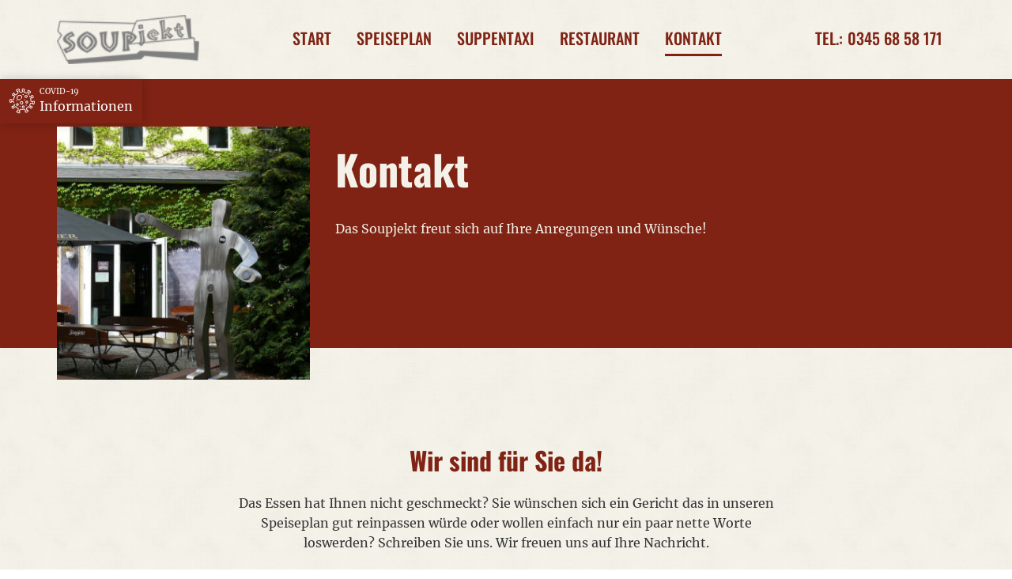

--- FILE ---
content_type: text/html
request_url: https://www.soupjekt.com/kontakt
body_size: 5881
content:
<!DOCTYPE html><!-- Last Published: Wed Dec 31 2025 13:05:53 GMT+0000 (Coordinated Universal Time) -->
<html data-wf-domain="www.soupjekt.com" data-wf-page="5dd4fc08b98acb05942b5462" data-wf-site="5d4c23745c89800183bf3bd1" lang="de">
  <head>
    <meta charset="utf-8" />
    <title>Soupjekt - Kontakt</title>
    <meta content="Das Soupjekt freut sich auf Ihre Anregungen und Wünsche!" name="description" />
    <meta content="Soupjekt - Kontakt" property="og:title" />
    <meta content="Das Soupjekt freut sich auf Ihre Anregungen und Wünsche!" property="og:description" />
    <meta content="Soupjekt - Kontakt" property="twitter:title" />
    <meta content="Das Soupjekt freut sich auf Ihre Anregungen und Wünsche!" property="twitter:description" />
    <meta property="og:type" content="website" />
    <meta content="summary_large_image" name="twitter:card" />
    <meta content="width=device-width, initial-scale=1" name="viewport" />
    <link href="https://cdn.prod.website-files.com/5d4c23745c89800183bf3bd1/css/soupjekt.webflow.shared.fcf139ca0.min.css" rel="stylesheet" type="text/css" />
    <script type="text/javascript">
      ! function(o, c) {
        var n = c.documentElement,
          t = " w-mod-";
        n.className += t + "js", ("ontouchstart" in o || o.DocumentTouch && c instanceof DocumentTouch) && (n.className += t + "touch")
      }(window, document);
    </script>
    <link href="https://cdn.prod.website-files.com/5d4c23745c89800183bf3bd1/5e12232b6a42a4d5765d44ca_favicon-32x32.png" rel="shortcut icon" type="image/x-icon" />
    <link href="https://cdn.prod.website-files.com/5d4c23745c89800183bf3bd1/5e1223240227d059fe7cbbd9_Soupjekt-Favicon.png" rel="apple-touch-icon" /><!-- Google Tag Manager -->
    <script type="text/plain" data-cookiescript="accepted">(function(w,d,s,l,i){w[l]=w[l]||[];w[l].push({'gtm.start':
new Date().getTime(),event:'gtm.js'});var f=d.getElementsByTagName(s)[0],
j=d.createElement(s),dl=l!='dataLayer'?'&l='+l:'';j.async=true;j.src=
'https://www.googletagmanager.com/gtm.js?id='+i+dl;f.parentNode.insertBefore(j,f);
})(window,document,'script','dataLayer','GTM-M9XW38L');</script>
    <!-- End Google Tag Manager -->
  </head>
  <body>
    <nav class="navbar">
      <div class="w-embed">
        <style>
          .map-overlay_wrap {
            transition: 0.4s ease backdrop-filter;
            backdrop-filter: blur(0px);
          }

          .map-overlay_wrap:hover {
            backdrop-filter: blur(5px);
          }

          .map-overlay_wrap .map-overlay_button {
            opacity: 0;
          }

          .map-overlay_wrap:hover .map-overlay_button {
            opacity: 1;
          }

          .map-overlay_wrap {
            position: absolute;
            left: 0%;
            top: 0%;
            right: 0%;
            bottom: 0%;
            display: flex;
            flex-direction: column;
            justify-content: center;
            align-items: center;

          }
        </style>
      </div>
      <div class="container nav">
        <div id="w-node-b26aead2-81f8-68fd-0e23-51f9c2e7b6bc-c2e7b6ba" class="nav-mobile-bg"></div>
        <div id="w-node-b26aead2-81f8-68fd-0e23-51f9c2e7b6bd-c2e7b6ba" class="nav-logo-container"><a href="/" class="nav-logo-link w-inline-block"><img src="https://cdn.prod.website-files.com/5d4c23745c89800183bf3bd1/5d4d881a5c89807542c6f622_LogoSoupjekt.png" alt="" class="logo-image" /></a></div>
        <div id="w-node-b26aead2-81f8-68fd-0e23-51f9c2e7b6c0-c2e7b6ba" class="nav-mobile-trigger-wrapper">
          <div class="nav-mobile-trigger">
            <div class="nav-link-item mobile-trigger">
              <div>Menü</div>
            </div>
            <div class="nav-mobile-icon-wrapper">
              <div class="line-1-nav-mobile-icon"></div>
              <div class="line-2-nav-mobile-icon"></div>
              <div class="line-3-nav-mobile-icon"></div>
            </div>
          </div>
        </div>
        <div id="w-node-b26aead2-81f8-68fd-0e23-51f9c2e7b6c9-c2e7b6ba" class="nav-item-container"><a href="/" class="nav-link-item w-inline-block">
            <div>Start</div>
          </a><a href="/speiseplan" class="nav-link-item w-inline-block">
            <div>Speiseplan</div>
          </a><a href="/suppentaxi" class="nav-link-item w-inline-block">
            <div>Suppentaxi</div>
          </a><a href="/restaurant" class="nav-link-item w-inline-block">
            <div>Restaurant</div>
          </a><a href="/kontakt" aria-current="page" class="nav-link-item w-inline-block w--current">
            <div>Kontakt</div>
          </a></div>
        <div id="w-node-b26aead2-81f8-68fd-0e23-51f9c2e7b6d9-c2e7b6ba" class="nav-cta-container">
          <div class="nav-cta-wrapper">
            <div class="nav-link-item pseudo">Tel.:</div><a href="tel:+493456858171" class="nav-link-item cta w-inline-block">
              <div>0345 68 58 171</div>
            </a>
          </div>
        </div>
      </div>
    </nav><a href="/covid-19-informationen" class="covid-information-button w-inline-block"><img src="https://cdn.prod.website-files.com/5d4c23745c89800183bf3bd1/5eca7c469359c2189a3ff879_icon-virus.svg" alt="" class="covid-information-button__icon" />
      <div class="covid__button-inner-wrapper">
        <div class="covid-information__heading">COVID-19</div>
        <div>Informationen</div>
      </div>
    </a>
    <div class="sub-page-hero-section">
      <div class="container sub-hero">
        <div class="sub-page-hero-image kontakt"></div>
        <div class="sub-hero-wrapper">
          <h1 class="h1 light">Kontakt</h1>
          <div class="hero-p-wrapper">
            <p class="hero-p">Das Soupjekt freut sich auf Ihre Anregungen und Wünsche!</p>
          </div>
        </div>
      </div>
    </div>
    <div class="section-intro _2">
      <div class="container">
        <div class="content-wrapper landing-wrapper">
          <h2 class="h2">Wir sind für Sie da!</h2>
          <div class="p-wrapper _60">
            <p class="p">Das Essen hat Ihnen nicht geschmeckt? Sie wünschen sich ein Gericht das in unseren Speiseplan gut reinpassen würde oder wollen einfach nur ein paar nette Worte loswerden? Schreiben Sie uns. Wir freuen uns auf Ihre Nachricht.</p>
          </div><a href="#contactform" class="btn w-button">Kontaktformular</a>
        </div>
      </div>
    </div>
    <div id="contactform" class="contact-form-section">
      <div class="container">
        <div class="short-contact-info-wrapper">
          <h2 class="h2 light">Feedback loswerden?</h2>
          <div class="short-contact-info-container">
            <div class="short-contact-info-box">
              <div class="short-contact-info-icon-box"><img src="https://cdn.prod.website-files.com/5d4c23745c89800183bf3bd1/5de7f0bb830121e35dabcbf3_phone-alt-regular.svg" alt="" class="short-contact-icon" /></div>
              <div class="short-contact-info-content-box">
                <h3 class="h3 short-contact">Telefon</h3><a href="#" class="link light">0345 68 58 171</a>
              </div>
            </div>
            <div class="short-contact-info-box">
              <div class="short-contact-info-icon-box"><img src="https://cdn.prod.website-files.com/5d4c23745c89800183bf3bd1/5de7f0bbf0529352986c953b_paper-plane-regular.svg" alt="" class="short-contact-icon" /></div>
              <div class="short-contact-info-content-box">
                <h3 class="h3 short-contact">E-Mail</h3><a href="mailto:info@soupjekt.com" class="link light">info@soupjekt.com</a>
              </div>
            </div>
            <div class="short-contact-info-box">
              <div class="short-contact-info-icon-box"><img src="https://cdn.prod.website-files.com/5d4c23745c89800183bf3bd1/5de7f0bbf0529339316c953c_map-marker-alt-regular.svg" alt="" class="short-contact-icon" /></div>
              <div class="short-contact-info-content-box">
                <h3 class="h3 short-contact">Adresse</h3><a href="#" class="link light">Universitätsring 8, 06108 Halle (Saale)</a>
              </div>
            </div>
          </div>
          <div class="contact-form-container">
            <div class="contact-form-map-wrapper">
              <div class="contact-form_map-wrap"><img src="https://cdn.prod.website-files.com/5d4c23745c89800183bf3bd1/63306de80641791d0589e4e6_google-map-image.jpg" loading="lazy" sizes="(max-width: 479px) 95vw, (max-width: 767px) 96vw, (max-width: 991px) 38vw, 37vw" srcset="https://cdn.prod.website-files.com/5d4c23745c89800183bf3bd1/63306de80641791d0589e4e6_google-map-image-p-500.jpg 500w, https://cdn.prod.website-files.com/5d4c23745c89800183bf3bd1/63306de80641791d0589e4e6_google-map-image-p-800.jpg 800w, https://cdn.prod.website-files.com/5d4c23745c89800183bf3bd1/63306de80641791d0589e4e6_google-map-image-p-1080.jpg 1080w, https://cdn.prod.website-files.com/5d4c23745c89800183bf3bd1/63306de80641791d0589e4e6_google-map-image-p-1600.jpg 1600w, https://cdn.prod.website-files.com/5d4c23745c89800183bf3bd1/63306de80641791d0589e4e6_google-map-image.jpg 1752w" alt="" class="contact-form_map" />
                <div class="map-overlay_wrap"><a href="https://www.google.com/maps/place/Soupjekt/@51.487031,11.9665804,18z/data=!3m1!5s0x47a66353a5d53fe7:0xb4e1bb36186927c7!4m12!1m6!3m5!1s0x47a66352ffa12ecb:0xb8edfcc54008e6b2!2sSoupjekt!8m2!3d51.4870948!4d11.9678392!3m4!1s0x47a66352ffa12ecb:0xb8edfcc54008e6b2!8m2!3d51.4870948!4d11.9678392" target="_blank" class="map-overlay_button w-button">Auf Google Maps</a></div>
              </div>
            </div>
            <div class="contact-form-form-wrapper">
              <h3 class="h3 contact-form">Feedback, Anregungen und Wünsche </h3>
              <p>Mit * markierte Felder sind für das Absenden der Nachricht notwendig.</p>
              <div class="w-form">
                <form id="email-form" name="email-form" data-name="Email Form" action="https://submit-form.com/3lEUgNDjK" method="post" class="form" data-wf-page-id="5dd4fc08b98acb05942b5462" data-wf-element-id="6cc97852-5255-b0df-36a4-6d7d530d2abf"><input type="hidden" name="_email.subject" value="Anfrage von der Website" /><input type="checkbox" name="forname" tabindex="-1" autocomplete="off" STYLE="display: none" />
                  <div class="contact-form-row">
                    <div class="contact-form-col-1-2 left"><label for="Vorname">Vorname*</label><input class="input-field w-input" maxlength="256" name="Vorname" data-name="Vorname" placeholder="Vorname" type="text" id="Vorname" required="" /></div>
                    <div class="contact-form-col-1-2"><label for="Nachname">Nachname*</label><input class="input-field w-input" maxlength="256" name="Nachname" data-name="Nachname" placeholder="Nachname" type="text" id="Nachname" required="" /></div>
                  </div>
                  <div class="contact-form-row">
                    <div class="contact-form-col-1-2 left"><label for="E-Mail">E-Mail*</label><input class="input-field w-input" maxlength="256" name="E-Mail" data-name="E-Mail" placeholder="E-Mail Adresse" type="email" id="E-Mail" required="" /></div>
                    <div class="contact-form-col-1-2"><label for="Telefonnummer">Telefonnummer</label><input class="input-field w-input" maxlength="256" name="Telefonnummer" data-name="Telefonnummer" placeholder="Telefonnummer" type="tel" id="Telefonnummer" /></div>
                  </div><label for="Nachricht">Nachricht*</label><textarea id="Nachricht" name="Nachricht" maxlength="5000" data-name="Nachricht" placeholder="Ihre Nachricht" class="input-field plain w-input"></textarea>
                  <div class="smaller">Ja, ich habe die <a href="/rechtliches/datenschutzerklaerung" target="_blank" class="inline-link">Datenschutzerklärung</a> zur Kenntnis genommen und bin damit einverstanden, dass die von mir angegebenen Daten elektronisch erhoben und gespeichert werden. Meine Daten werden dabei nur zweckgebunden zur Bearbeitung und Beantwortung meiner Nachricht benutzt. Mit dem Absenden des Kontaktformulars erkläre ich mich mit der Verarbeitung einverstanden.</div>
                  <div class="contact-form-info">
                    <p>Achtung: Bitte teilen Sie uns Ihre Bestellungen ausschließlich telefonisch mit!</p>
                  </div><input type="submit" data-wait="Bitte warten..." class="btn _100 w-button" value="Senden" />
                </form>
                <div class="success-message w-form-done">
                  <div>Vielen Dank. Deine Nachricht wurde gesendet.</div>
                </div>
                <div class="error-message w-form-fail">
                  <div>Oh, hier ist etwas schief gelaufen. Bitte versuche später noch einmal.</div>
                </div>
              </div>
            </div>
          </div>
        </div>
      </div>
    </div>
    <div class="suppentaxi-speiseplan-tease-section">
      <div class="container">
        <div class="content-wrapper speiseplan-suppentaxi">
          <div class="site-tease-box">
            <div class="tagline">Restaurant</div>
            <h2 class="h2 center">Lecker und günstig im Herzen von Halle</h2>
            <div class="p-wrapper">
              <p class="p">Wollen Sie ihre Mittagspause abseits vom Lärm, Hektik und Stress im Grünen genießen? Dann sind Sie in unserem Restaurant im Herzen von Halle genau richtig. Bei uns können Sie neben unseren leckeren Suppen, Nudelgerichten und Tagesangeboten ihre Mittagspause entspannt verbringen. Wählen Sie schon jetzt Ihr Mittagsmenü aus unseren wöchentlich wechselnden Speiseplan. </p>
            </div><a href="/restaurant" class="btn w-button">Speiseplan</a>
          </div>
          <div class="site-tease-divider"></div>
          <div class="site-tease-box">
            <div class="tagline">Suppentaxi</div>
            <h2 class="h2 center">Für den spontanen Hunger im Büro</h2>
            <div class="p-wrapper">
              <p class="p">Heute keine Zeit für eine lange Mittagspause? Das selbstgekochte Essen zu Hause vergessen? Stress und keine Zeit außerhalb des Büros eine Auszeit zu nehmen? Kein Problem für unser Suppentaxi! <br />Wir liefern unsere frisch zubereiten Gerichte gerne zu Ihnen ins Büro. Um eine pünktliche Lieferung zu ermöglichen sollte Ihre Bestellung bis spätestens 10:30 Uhr bei uns eingehen. </p>
            </div><a href="/suppentaxi" class="btn w-button">Suppentaxi</a>
          </div>
        </div>
      </div>
    </div>
    <div class="section-footer">
      <div class="container footer">
        <div id="w-node-e141bcab-10bd-95b6-1aa2-e4a80a1703a8-0a1703a6" class="footer-col"><a href="/" class="nav-logo-link w-inline-block"><img src="https://cdn.prod.website-files.com/5d4c23745c89800183bf3bd1/5d4d881a5c89807542c6f622_LogoSoupjekt.png" alt="" class="logo-image" /></a></div>
        <div class="footer-col">
          <div class="footer-col-heading">Menü</div><a href="/" class="link">Startseite</a><a href="/speiseplan" class="link">Speiseplan</a><a href="/suppentaxi" class="link">Suppentaxi</a><a href="/restaurant" class="link">Restaurant</a><a href="/kontakt" aria-current="page" class="link w--current">Kontakt</a>
        </div>
        <div class="footer-col">
          <div class="footer-col-heading">Rechtliches</div><a href="/rechtliches/impressum" class="link">Impressum</a><a href="/rechtliches/datenschutzerklaerung" class="link">Datenschutzerklärung</a>
          <div id="csconsentlink" class="link">Cookie Einstellungen</div>
          <div class="footer-col-heading">Soziale Kanäle</div><a href="https://www.facebook.com/soupjekt/" target="_blank" class="footer-social-link w-inline-block"><img src="https://cdn.prod.website-files.com/5d4c23745c89800183bf3bd1/5e079b5c76f1c64f70ae5ad8_facebook-square-brands.svg" alt="" class="footer-social-icon" /></a>
        </div>
        <div id="w-node-e141bcab-10bd-95b6-1aa2-e4a80a1703c1-0a1703a6" class="footer-col">
          <div class="footer-col-heading">Öffnungszeiten</div>
          <div>Montag bis Donnerstag</div>
          <div>11:00-14:00 Uhr</div>
          <div>Freitag</div>
          <div>11:00-14:00 Uhr</div>
          <div class="footer-col-heading inline">Adresse</div><a href="https://www.google.com/maps/place/Soupjekt/@51.4873,11.965506,17z/data=!3m1!4b1!4m5!3m4!1s0x47a66352ffa12ecb:0xb8edfcc54008e6b2!8m2!3d51.4873!4d11.9677" target="_blank" class="link inline-underline">Universitätsring 8, 06108 Halle (Saale)</a>
        </div>
        <div id="w-node-e141bcab-10bd-95b6-1aa2-e4a80a1703cc-0a1703a6" class="footer-col-copyright">
          <div><strong>©</strong> 2022 - Soupjekt</div>
        </div>
      </div>
    </div>
    <script src="https://d3e54v103j8qbb.cloudfront.net/js/jquery-3.5.1.min.dc5e7f18c8.js?site=5d4c23745c89800183bf3bd1" type="text/javascript" integrity="sha256-9/aliU8dGd2tb6OSsuzixeV4y/faTqgFtohetphbbj0=" crossorigin="anonymous"></script>
    <script src="https://cdn.prod.website-files.com/5d4c23745c89800183bf3bd1/js/webflow.schunk.36b8fb49256177c8.js" type="text/javascript"></script>
    <script src="https://cdn.prod.website-files.com/5d4c23745c89800183bf3bd1/js/webflow.schunk.2fe2b7bd329df48a.js" type="text/javascript"></script>
    <script src="https://cdn.prod.website-files.com/5d4c23745c89800183bf3bd1/js/webflow.db3be7ec.cf49b30ce1e4171d.js" type="text/javascript"></script><!--Start Cookie Script-->
    <script type="text/javascript" charset="UTF-8" src="https://assets.vibranddesign.com/soupjekt/cookie-script.js"></script> <!--End Cookie Script-->

    <!-- Google Tag Manager (noscript) -->
    <noscript type="text/plain" data-cookiescript="accepted"><iframe src="https://www.googletagmanager.com/ns.html?id=GTM-M9XW38L" height="0" width="0" style="display:none;visibility:hidden"></iframe></noscript>
    <!-- End Google Tag Manager (noscript) -->
    <script src="https://cdn.jsdelivr.net/npm/axios/dist/axios.min.js"></script>
    <script>
      function initFormSubmit() {
        const forms = document.querySelectorAll('form[action^="https://submit-form.com"]');
        if (forms.length === 0) return;
        forms.forEach(function(form) {
          const parent = form.parentNode;

          const textInputs = form.querySelectorAll('input[type="text"]');
          if (textInputs.length > 0) {
            textInputs.forEach((textInput) => {
              textInput.addEventListener("keydown", function(event) {
                if (event.key === "Enter") {
                  event.preventDefault();
                }
              });
            });
          }

          const submitButton = form.querySelector('input[type="submit"]');

          submitButton.addEventListener("click", function(event) {
            event.preventDefault();
            handleSubmit();
          });

          submitButton.addEventListener("keydown", function(event) {
            if (event.key === " " || event.key === "Enter") {
              event.preventDefault();
              handleSubmit();
            }
          });

          function handleSubmit() {
            const action = form.getAttribute("action");

            const formData = new FormData(form);
            const formObject = {};
            formData.forEach(function(value, key) {
              formObject[key] = value;
            });

            axios({
                method: "post",
                url: action,
                data: formObject,
                headers: {
                  "Content-Type": "application/x-www-form-urlencoded"
                },
              })
              .then(function(response) {
                parent.querySelector(".w-form-done").style.display = "block";
                parent.querySelector(".w-form-fail").style.display = "none";
                form.style.display = "none";
              })
              .catch(function(error) {
                parent.querySelector(".w-form-fail").style.display = "block";
              });
          }
        });
      }

      initFormSubmit();
    </script>
  </body>
</html>

--- FILE ---
content_type: text/css
request_url: https://cdn.prod.website-files.com/5d4c23745c89800183bf3bd1/css/soupjekt.webflow.shared.fcf139ca0.min.css
body_size: 16453
content:
html{-webkit-text-size-adjust:100%;-ms-text-size-adjust:100%;font-family:sans-serif}body{margin:0}article,aside,details,figcaption,figure,footer,header,hgroup,main,menu,nav,section,summary{display:block}audio,canvas,progress,video{vertical-align:baseline;display:inline-block}audio:not([controls]){height:0;display:none}[hidden],template{display:none}a{background-color:#0000}a:active,a:hover{outline:0}abbr[title]{border-bottom:1px dotted}b,strong{font-weight:700}dfn{font-style:italic}h1{margin:.67em 0;font-size:2em}mark{color:#000;background:#ff0}small{font-size:80%}sub,sup{vertical-align:baseline;font-size:75%;line-height:0;position:relative}sup{top:-.5em}sub{bottom:-.25em}img{border:0}svg:not(:root){overflow:hidden}hr{box-sizing:content-box;height:0}pre{overflow:auto}code,kbd,pre,samp{font-family:monospace;font-size:1em}button,input,optgroup,select,textarea{color:inherit;font:inherit;margin:0}button{overflow:visible}button,select{text-transform:none}button,html input[type=button],input[type=reset]{-webkit-appearance:button;cursor:pointer}button[disabled],html input[disabled]{cursor:default}button::-moz-focus-inner,input::-moz-focus-inner{border:0;padding:0}input{line-height:normal}input[type=checkbox],input[type=radio]{box-sizing:border-box;padding:0}input[type=number]::-webkit-inner-spin-button,input[type=number]::-webkit-outer-spin-button{height:auto}input[type=search]{-webkit-appearance:none}input[type=search]::-webkit-search-cancel-button,input[type=search]::-webkit-search-decoration{-webkit-appearance:none}legend{border:0;padding:0}textarea{overflow:auto}optgroup{font-weight:700}table{border-collapse:collapse;border-spacing:0}td,th{padding:0}@font-face{font-family:webflow-icons;src:url([data-uri])format("truetype");font-weight:400;font-style:normal}[class^=w-icon-],[class*=\ w-icon-]{speak:none;font-variant:normal;text-transform:none;-webkit-font-smoothing:antialiased;-moz-osx-font-smoothing:grayscale;font-style:normal;font-weight:400;line-height:1;font-family:webflow-icons!important}.w-icon-slider-right:before{content:""}.w-icon-slider-left:before{content:""}.w-icon-nav-menu:before{content:""}.w-icon-arrow-down:before,.w-icon-dropdown-toggle:before{content:""}.w-icon-file-upload-remove:before{content:""}.w-icon-file-upload-icon:before{content:""}*{box-sizing:border-box}html{height:100%}body{color:#333;background-color:#fff;min-height:100%;margin:0;font-family:Arial,sans-serif;font-size:14px;line-height:20px}img{vertical-align:middle;max-width:100%;display:inline-block}html.w-mod-touch *{background-attachment:scroll!important}.w-block{display:block}.w-inline-block{max-width:100%;display:inline-block}.w-clearfix:before,.w-clearfix:after{content:" ";grid-area:1/1/2/2;display:table}.w-clearfix:after{clear:both}.w-hidden{display:none}.w-button{color:#fff;line-height:inherit;cursor:pointer;background-color:#3898ec;border:0;border-radius:0;padding:9px 15px;text-decoration:none;display:inline-block}input.w-button{-webkit-appearance:button}html[data-w-dynpage] [data-w-cloak]{color:#0000!important}.w-code-block{margin:unset}pre.w-code-block code{all:inherit}.w-optimization{display:contents}.w-webflow-badge,.w-webflow-badge>img{box-sizing:unset;width:unset;height:unset;max-height:unset;max-width:unset;min-height:unset;min-width:unset;margin:unset;padding:unset;float:unset;clear:unset;border:unset;border-radius:unset;background:unset;background-image:unset;background-position:unset;background-size:unset;background-repeat:unset;background-origin:unset;background-clip:unset;background-attachment:unset;background-color:unset;box-shadow:unset;transform:unset;direction:unset;font-family:unset;font-weight:unset;color:unset;font-size:unset;line-height:unset;font-style:unset;font-variant:unset;text-align:unset;letter-spacing:unset;-webkit-text-decoration:unset;text-decoration:unset;text-indent:unset;text-transform:unset;list-style-type:unset;text-shadow:unset;vertical-align:unset;cursor:unset;white-space:unset;word-break:unset;word-spacing:unset;word-wrap:unset;transition:unset}.w-webflow-badge{white-space:nowrap;cursor:pointer;box-shadow:0 0 0 1px #0000001a,0 1px 3px #0000001a;visibility:visible!important;opacity:1!important;z-index:2147483647!important;color:#aaadb0!important;overflow:unset!important;background-color:#fff!important;border-radius:3px!important;width:auto!important;height:auto!important;margin:0!important;padding:6px!important;font-size:12px!important;line-height:14px!important;text-decoration:none!important;display:inline-block!important;position:fixed!important;inset:auto 12px 12px auto!important;transform:none!important}.w-webflow-badge>img{position:unset;visibility:unset!important;opacity:1!important;vertical-align:middle!important;display:inline-block!important}h1,h2,h3,h4,h5,h6{margin-bottom:10px;font-weight:700}h1{margin-top:20px;font-size:38px;line-height:44px}h2{margin-top:20px;font-size:32px;line-height:36px}h3{margin-top:20px;font-size:24px;line-height:30px}h4{margin-top:10px;font-size:18px;line-height:24px}h5{margin-top:10px;font-size:14px;line-height:20px}h6{margin-top:10px;font-size:12px;line-height:18px}p{margin-top:0;margin-bottom:10px}blockquote{border-left:5px solid #e2e2e2;margin:0 0 10px;padding:10px 20px;font-size:18px;line-height:22px}figure{margin:0 0 10px}figcaption{text-align:center;margin-top:5px}ul,ol{margin-top:0;margin-bottom:10px;padding-left:40px}.w-list-unstyled{padding-left:0;list-style:none}.w-embed:before,.w-embed:after{content:" ";grid-area:1/1/2/2;display:table}.w-embed:after{clear:both}.w-video{width:100%;padding:0;position:relative}.w-video iframe,.w-video object,.w-video embed{border:none;width:100%;height:100%;position:absolute;top:0;left:0}fieldset{border:0;margin:0;padding:0}button,[type=button],[type=reset]{cursor:pointer;-webkit-appearance:button;border:0}.w-form{margin:0 0 15px}.w-form-done{text-align:center;background-color:#ddd;padding:20px;display:none}.w-form-fail{background-color:#ffdede;margin-top:10px;padding:10px;display:none}label{margin-bottom:5px;font-weight:700;display:block}.w-input,.w-select{color:#333;vertical-align:middle;background-color:#fff;border:1px solid #ccc;width:100%;height:38px;margin-bottom:10px;padding:8px 12px;font-size:14px;line-height:1.42857;display:block}.w-input::placeholder,.w-select::placeholder{color:#999}.w-input:focus,.w-select:focus{border-color:#3898ec;outline:0}.w-input[disabled],.w-select[disabled],.w-input[readonly],.w-select[readonly],fieldset[disabled] .w-input,fieldset[disabled] .w-select{cursor:not-allowed}.w-input[disabled]:not(.w-input-disabled),.w-select[disabled]:not(.w-input-disabled),.w-input[readonly],.w-select[readonly],fieldset[disabled]:not(.w-input-disabled) .w-input,fieldset[disabled]:not(.w-input-disabled) .w-select{background-color:#eee}textarea.w-input,textarea.w-select{height:auto}.w-select{background-color:#f3f3f3}.w-select[multiple]{height:auto}.w-form-label{cursor:pointer;margin-bottom:0;font-weight:400;display:inline-block}.w-radio{margin-bottom:5px;padding-left:20px;display:block}.w-radio:before,.w-radio:after{content:" ";grid-area:1/1/2/2;display:table}.w-radio:after{clear:both}.w-radio-input{float:left;margin:3px 0 0 -20px;line-height:normal}.w-file-upload{margin-bottom:10px;display:block}.w-file-upload-input{opacity:0;z-index:-100;width:.1px;height:.1px;position:absolute;overflow:hidden}.w-file-upload-default,.w-file-upload-uploading,.w-file-upload-success{color:#333;display:inline-block}.w-file-upload-error{margin-top:10px;display:block}.w-file-upload-default.w-hidden,.w-file-upload-uploading.w-hidden,.w-file-upload-error.w-hidden,.w-file-upload-success.w-hidden{display:none}.w-file-upload-uploading-btn{cursor:pointer;background-color:#fafafa;border:1px solid #ccc;margin:0;padding:8px 12px;font-size:14px;font-weight:400;display:flex}.w-file-upload-file{background-color:#fafafa;border:1px solid #ccc;flex-grow:1;justify-content:space-between;margin:0;padding:8px 9px 8px 11px;display:flex}.w-file-upload-file-name{font-size:14px;font-weight:400;display:block}.w-file-remove-link{cursor:pointer;width:auto;height:auto;margin-top:3px;margin-left:10px;padding:3px;display:block}.w-icon-file-upload-remove{margin:auto;font-size:10px}.w-file-upload-error-msg{color:#ea384c;padding:2px 0;display:inline-block}.w-file-upload-info{padding:0 12px;line-height:38px;display:inline-block}.w-file-upload-label{cursor:pointer;background-color:#fafafa;border:1px solid #ccc;margin:0;padding:8px 12px;font-size:14px;font-weight:400;display:inline-block}.w-icon-file-upload-icon,.w-icon-file-upload-uploading{width:20px;margin-right:8px;display:inline-block}.w-icon-file-upload-uploading{height:20px}.w-container{max-width:940px;margin-left:auto;margin-right:auto}.w-container:before,.w-container:after{content:" ";grid-area:1/1/2/2;display:table}.w-container:after{clear:both}.w-container .w-row{margin-left:-10px;margin-right:-10px}.w-row:before,.w-row:after{content:" ";grid-area:1/1/2/2;display:table}.w-row:after{clear:both}.w-row .w-row{margin-left:0;margin-right:0}.w-col{float:left;width:100%;min-height:1px;padding-left:10px;padding-right:10px;position:relative}.w-col .w-col{padding-left:0;padding-right:0}.w-col-1{width:8.33333%}.w-col-2{width:16.6667%}.w-col-3{width:25%}.w-col-4{width:33.3333%}.w-col-5{width:41.6667%}.w-col-6{width:50%}.w-col-7{width:58.3333%}.w-col-8{width:66.6667%}.w-col-9{width:75%}.w-col-10{width:83.3333%}.w-col-11{width:91.6667%}.w-col-12{width:100%}.w-hidden-main{display:none!important}@media screen and (max-width:991px){.w-container{max-width:728px}.w-hidden-main{display:inherit!important}.w-hidden-medium{display:none!important}.w-col-medium-1{width:8.33333%}.w-col-medium-2{width:16.6667%}.w-col-medium-3{width:25%}.w-col-medium-4{width:33.3333%}.w-col-medium-5{width:41.6667%}.w-col-medium-6{width:50%}.w-col-medium-7{width:58.3333%}.w-col-medium-8{width:66.6667%}.w-col-medium-9{width:75%}.w-col-medium-10{width:83.3333%}.w-col-medium-11{width:91.6667%}.w-col-medium-12{width:100%}.w-col-stack{width:100%;left:auto;right:auto}}@media screen and (max-width:767px){.w-hidden-main,.w-hidden-medium{display:inherit!important}.w-hidden-small{display:none!important}.w-row,.w-container .w-row{margin-left:0;margin-right:0}.w-col{width:100%;left:auto;right:auto}.w-col-small-1{width:8.33333%}.w-col-small-2{width:16.6667%}.w-col-small-3{width:25%}.w-col-small-4{width:33.3333%}.w-col-small-5{width:41.6667%}.w-col-small-6{width:50%}.w-col-small-7{width:58.3333%}.w-col-small-8{width:66.6667%}.w-col-small-9{width:75%}.w-col-small-10{width:83.3333%}.w-col-small-11{width:91.6667%}.w-col-small-12{width:100%}}@media screen and (max-width:479px){.w-container{max-width:none}.w-hidden-main,.w-hidden-medium,.w-hidden-small{display:inherit!important}.w-hidden-tiny{display:none!important}.w-col{width:100%}.w-col-tiny-1{width:8.33333%}.w-col-tiny-2{width:16.6667%}.w-col-tiny-3{width:25%}.w-col-tiny-4{width:33.3333%}.w-col-tiny-5{width:41.6667%}.w-col-tiny-6{width:50%}.w-col-tiny-7{width:58.3333%}.w-col-tiny-8{width:66.6667%}.w-col-tiny-9{width:75%}.w-col-tiny-10{width:83.3333%}.w-col-tiny-11{width:91.6667%}.w-col-tiny-12{width:100%}}.w-widget{position:relative}.w-widget-map{width:100%;height:400px}.w-widget-map label{width:auto;display:inline}.w-widget-map img{max-width:inherit}.w-widget-map .gm-style-iw{text-align:center}.w-widget-map .gm-style-iw>button{display:none!important}.w-widget-twitter{overflow:hidden}.w-widget-twitter-count-shim{vertical-align:top;text-align:center;background:#fff;border:1px solid #758696;border-radius:3px;width:28px;height:20px;display:inline-block;position:relative}.w-widget-twitter-count-shim *{pointer-events:none;-webkit-user-select:none;user-select:none}.w-widget-twitter-count-shim .w-widget-twitter-count-inner{text-align:center;color:#999;font-family:serif;font-size:15px;line-height:12px;position:relative}.w-widget-twitter-count-shim .w-widget-twitter-count-clear{display:block;position:relative}.w-widget-twitter-count-shim.w--large{width:36px;height:28px}.w-widget-twitter-count-shim.w--large .w-widget-twitter-count-inner{font-size:18px;line-height:18px}.w-widget-twitter-count-shim:not(.w--vertical){margin-left:5px;margin-right:8px}.w-widget-twitter-count-shim:not(.w--vertical).w--large{margin-left:6px}.w-widget-twitter-count-shim:not(.w--vertical):before,.w-widget-twitter-count-shim:not(.w--vertical):after{content:" ";pointer-events:none;border:solid #0000;width:0;height:0;position:absolute;top:50%;left:0}.w-widget-twitter-count-shim:not(.w--vertical):before{border-width:4px;border-color:#75869600 #5d6c7b #75869600 #75869600;margin-top:-4px;margin-left:-9px}.w-widget-twitter-count-shim:not(.w--vertical).w--large:before{border-width:5px;margin-top:-5px;margin-left:-10px}.w-widget-twitter-count-shim:not(.w--vertical):after{border-width:4px;border-color:#fff0 #fff #fff0 #fff0;margin-top:-4px;margin-left:-8px}.w-widget-twitter-count-shim:not(.w--vertical).w--large:after{border-width:5px;margin-top:-5px;margin-left:-9px}.w-widget-twitter-count-shim.w--vertical{width:61px;height:33px;margin-bottom:8px}.w-widget-twitter-count-shim.w--vertical:before,.w-widget-twitter-count-shim.w--vertical:after{content:" ";pointer-events:none;border:solid #0000;width:0;height:0;position:absolute;top:100%;left:50%}.w-widget-twitter-count-shim.w--vertical:before{border-width:5px;border-color:#5d6c7b #75869600 #75869600;margin-left:-5px}.w-widget-twitter-count-shim.w--vertical:after{border-width:4px;border-color:#fff #fff0 #fff0;margin-left:-4px}.w-widget-twitter-count-shim.w--vertical .w-widget-twitter-count-inner{font-size:18px;line-height:22px}.w-widget-twitter-count-shim.w--vertical.w--large{width:76px}.w-background-video{color:#fff;height:500px;position:relative;overflow:hidden}.w-background-video>video{object-fit:cover;z-index:-100;background-position:50%;background-size:cover;width:100%;height:100%;margin:auto;position:absolute;inset:-100%}.w-background-video>video::-webkit-media-controls-start-playback-button{-webkit-appearance:none;display:none!important}.w-background-video--control{background-color:#0000;padding:0;position:absolute;bottom:1em;right:1em}.w-background-video--control>[hidden]{display:none!important}.w-slider{text-align:center;clear:both;-webkit-tap-highlight-color:#0000;tap-highlight-color:#0000;background:#ddd;height:300px;position:relative}.w-slider-mask{z-index:1;white-space:nowrap;height:100%;display:block;position:relative;left:0;right:0;overflow:hidden}.w-slide{vertical-align:top;white-space:normal;text-align:left;width:100%;height:100%;display:inline-block;position:relative}.w-slider-nav{z-index:2;text-align:center;-webkit-tap-highlight-color:#0000;tap-highlight-color:#0000;height:40px;margin:auto;padding-top:10px;position:absolute;inset:auto 0 0}.w-slider-nav.w-round>div{border-radius:100%}.w-slider-nav.w-num>div{font-size:inherit;line-height:inherit;width:auto;height:auto;padding:.2em .5em}.w-slider-nav.w-shadow>div{box-shadow:0 0 3px #3336}.w-slider-nav-invert{color:#fff}.w-slider-nav-invert>div{background-color:#2226}.w-slider-nav-invert>div.w-active{background-color:#222}.w-slider-dot{cursor:pointer;background-color:#fff6;width:1em;height:1em;margin:0 3px .5em;transition:background-color .1s,color .1s;display:inline-block;position:relative}.w-slider-dot.w-active{background-color:#fff}.w-slider-dot:focus{outline:none;box-shadow:0 0 0 2px #fff}.w-slider-dot:focus.w-active{box-shadow:none}.w-slider-arrow-left,.w-slider-arrow-right{cursor:pointer;color:#fff;-webkit-tap-highlight-color:#0000;tap-highlight-color:#0000;-webkit-user-select:none;user-select:none;width:80px;margin:auto;font-size:40px;position:absolute;inset:0;overflow:hidden}.w-slider-arrow-left [class^=w-icon-],.w-slider-arrow-right [class^=w-icon-],.w-slider-arrow-left [class*=\ w-icon-],.w-slider-arrow-right [class*=\ w-icon-]{position:absolute}.w-slider-arrow-left:focus,.w-slider-arrow-right:focus{outline:0}.w-slider-arrow-left{z-index:3;right:auto}.w-slider-arrow-right{z-index:4;left:auto}.w-icon-slider-left,.w-icon-slider-right{width:1em;height:1em;margin:auto;inset:0}.w-slider-aria-label{clip:rect(0 0 0 0);border:0;width:1px;height:1px;margin:-1px;padding:0;position:absolute;overflow:hidden}.w-slider-force-show{display:block!important}.w-dropdown{text-align:left;z-index:900;margin-left:auto;margin-right:auto;display:inline-block;position:relative}.w-dropdown-btn,.w-dropdown-toggle,.w-dropdown-link{vertical-align:top;color:#222;text-align:left;white-space:nowrap;margin-left:auto;margin-right:auto;padding:20px;text-decoration:none;position:relative}.w-dropdown-toggle{-webkit-user-select:none;user-select:none;cursor:pointer;padding-right:40px;display:inline-block}.w-dropdown-toggle:focus{outline:0}.w-icon-dropdown-toggle{width:1em;height:1em;margin:auto 20px auto auto;position:absolute;top:0;bottom:0;right:0}.w-dropdown-list{background:#ddd;min-width:100%;display:none;position:absolute}.w-dropdown-list.w--open{display:block}.w-dropdown-link{color:#222;padding:10px 20px;display:block}.w-dropdown-link.w--current{color:#0082f3}.w-dropdown-link:focus{outline:0}@media screen and (max-width:767px){.w-nav-brand{padding-left:10px}}.w-lightbox-backdrop{cursor:auto;letter-spacing:normal;text-indent:0;text-shadow:none;text-transform:none;visibility:visible;white-space:normal;word-break:normal;word-spacing:normal;word-wrap:normal;color:#fff;text-align:center;z-index:2000;opacity:0;-webkit-user-select:none;-moz-user-select:none;-webkit-tap-highlight-color:transparent;background:#000000e6;outline:0;font-family:Helvetica Neue,Helvetica,Ubuntu,Segoe UI,Verdana,sans-serif;font-size:17px;font-style:normal;font-weight:300;line-height:1.2;list-style:disc;position:fixed;inset:0;-webkit-transform:translate(0)}.w-lightbox-backdrop,.w-lightbox-container{-webkit-overflow-scrolling:touch;height:100%;overflow:auto}.w-lightbox-content{height:100vh;position:relative;overflow:hidden}.w-lightbox-view{opacity:0;width:100vw;height:100vh;position:absolute}.w-lightbox-view:before{content:"";height:100vh}.w-lightbox-group,.w-lightbox-group .w-lightbox-view,.w-lightbox-group .w-lightbox-view:before{height:86vh}.w-lightbox-frame,.w-lightbox-view:before{vertical-align:middle;display:inline-block}.w-lightbox-figure{margin:0;position:relative}.w-lightbox-group .w-lightbox-figure{cursor:pointer}.w-lightbox-img{width:auto;max-width:none;height:auto}.w-lightbox-image{float:none;max-width:100vw;max-height:100vh;display:block}.w-lightbox-group .w-lightbox-image{max-height:86vh}.w-lightbox-caption{text-align:left;text-overflow:ellipsis;white-space:nowrap;background:#0006;padding:.5em 1em;position:absolute;bottom:0;left:0;right:0;overflow:hidden}.w-lightbox-embed{width:100%;height:100%;position:absolute;inset:0}.w-lightbox-control{cursor:pointer;background-position:50%;background-repeat:no-repeat;background-size:24px;width:4em;transition:all .3s;position:absolute;top:0}.w-lightbox-left{background-image:url([data-uri]);display:none;bottom:0;left:0}.w-lightbox-right{background-image:url([data-uri]);display:none;bottom:0;right:0}.w-lightbox-close{background-image:url([data-uri]);background-size:18px;height:2.6em;right:0}.w-lightbox-strip{white-space:nowrap;padding:0 1vh;line-height:0;position:absolute;bottom:0;left:0;right:0;overflow:auto hidden}.w-lightbox-item{box-sizing:content-box;cursor:pointer;width:10vh;padding:2vh 1vh;display:inline-block;-webkit-transform:translate(0,0)}.w-lightbox-active{opacity:.3}.w-lightbox-thumbnail{background:#222;height:10vh;position:relative;overflow:hidden}.w-lightbox-thumbnail-image{position:absolute;top:0;left:0}.w-lightbox-thumbnail .w-lightbox-tall{width:100%;top:50%;transform:translateY(-50%)}.w-lightbox-thumbnail .w-lightbox-wide{height:100%;left:50%;transform:translate(-50%)}.w-lightbox-spinner{box-sizing:border-box;border:5px solid #0006;border-radius:50%;width:40px;height:40px;margin-top:-20px;margin-left:-20px;animation:.8s linear infinite spin;position:absolute;top:50%;left:50%}.w-lightbox-spinner:after{content:"";border:3px solid #0000;border-bottom-color:#fff;border-radius:50%;position:absolute;inset:-4px}.w-lightbox-hide{display:none}.w-lightbox-noscroll{overflow:hidden}@media (min-width:768px){.w-lightbox-content{height:96vh;margin-top:2vh}.w-lightbox-view,.w-lightbox-view:before{height:96vh}.w-lightbox-group,.w-lightbox-group .w-lightbox-view,.w-lightbox-group .w-lightbox-view:before{height:84vh}.w-lightbox-image{max-width:96vw;max-height:96vh}.w-lightbox-group .w-lightbox-image{max-width:82.3vw;max-height:84vh}.w-lightbox-left,.w-lightbox-right{opacity:.5;display:block}.w-lightbox-close{opacity:.8}.w-lightbox-control:hover{opacity:1}}.w-lightbox-inactive,.w-lightbox-inactive:hover{opacity:0}.w-richtext:before,.w-richtext:after{content:" ";grid-area:1/1/2/2;display:table}.w-richtext:after{clear:both}.w-richtext[contenteditable=true]:before,.w-richtext[contenteditable=true]:after{white-space:initial}.w-richtext ol,.w-richtext ul{overflow:hidden}.w-richtext .w-richtext-figure-selected.w-richtext-figure-type-video div:after,.w-richtext .w-richtext-figure-selected[data-rt-type=video] div:after,.w-richtext .w-richtext-figure-selected.w-richtext-figure-type-image div,.w-richtext .w-richtext-figure-selected[data-rt-type=image] div{outline:2px solid #2895f7}.w-richtext figure.w-richtext-figure-type-video>div:after,.w-richtext figure[data-rt-type=video]>div:after{content:"";display:none;position:absolute;inset:0}.w-richtext figure{max-width:60%;position:relative}.w-richtext figure>div:before{cursor:default!important}.w-richtext figure img{width:100%}.w-richtext figure figcaption.w-richtext-figcaption-placeholder{opacity:.6}.w-richtext figure div{color:#0000;font-size:0}.w-richtext figure.w-richtext-figure-type-image,.w-richtext figure[data-rt-type=image]{display:table}.w-richtext figure.w-richtext-figure-type-image>div,.w-richtext figure[data-rt-type=image]>div{display:inline-block}.w-richtext figure.w-richtext-figure-type-image>figcaption,.w-richtext figure[data-rt-type=image]>figcaption{caption-side:bottom;display:table-caption}.w-richtext figure.w-richtext-figure-type-video,.w-richtext figure[data-rt-type=video]{width:60%;height:0}.w-richtext figure.w-richtext-figure-type-video iframe,.w-richtext figure[data-rt-type=video] iframe{width:100%;height:100%;position:absolute;top:0;left:0}.w-richtext figure.w-richtext-figure-type-video>div,.w-richtext figure[data-rt-type=video]>div{width:100%}.w-richtext figure.w-richtext-align-center{clear:both;margin-left:auto;margin-right:auto}.w-richtext figure.w-richtext-align-center.w-richtext-figure-type-image>div,.w-richtext figure.w-richtext-align-center[data-rt-type=image]>div{max-width:100%}.w-richtext figure.w-richtext-align-normal{clear:both}.w-richtext figure.w-richtext-align-fullwidth{text-align:center;clear:both;width:100%;max-width:100%;margin-left:auto;margin-right:auto;display:block}.w-richtext figure.w-richtext-align-fullwidth>div{padding-bottom:inherit;display:inline-block}.w-richtext figure.w-richtext-align-fullwidth>figcaption{display:block}.w-richtext figure.w-richtext-align-floatleft{float:left;clear:none;margin-right:15px}.w-richtext figure.w-richtext-align-floatright{float:right;clear:none;margin-left:15px}.w-nav{z-index:1000;background:#ddd;position:relative}.w-nav:before,.w-nav:after{content:" ";grid-area:1/1/2/2;display:table}.w-nav:after{clear:both}.w-nav-brand{float:left;color:#333;text-decoration:none;position:relative}.w-nav-link{vertical-align:top;color:#222;text-align:left;margin-left:auto;margin-right:auto;padding:20px;text-decoration:none;display:inline-block;position:relative}.w-nav-link.w--current{color:#0082f3}.w-nav-menu{float:right;position:relative}[data-nav-menu-open]{text-align:center;background:#c8c8c8;min-width:200px;position:absolute;top:100%;left:0;right:0;overflow:visible;display:block!important}.w--nav-link-open{display:block;position:relative}.w-nav-overlay{width:100%;display:none;position:absolute;top:100%;left:0;right:0;overflow:hidden}.w-nav-overlay [data-nav-menu-open]{top:0}.w-nav[data-animation=over-left] .w-nav-overlay{width:auto}.w-nav[data-animation=over-left] .w-nav-overlay,.w-nav[data-animation=over-left] [data-nav-menu-open]{z-index:1;top:0;right:auto}.w-nav[data-animation=over-right] .w-nav-overlay{width:auto}.w-nav[data-animation=over-right] .w-nav-overlay,.w-nav[data-animation=over-right] [data-nav-menu-open]{z-index:1;top:0;left:auto}.w-nav-button{float:right;cursor:pointer;-webkit-tap-highlight-color:#0000;tap-highlight-color:#0000;-webkit-user-select:none;user-select:none;padding:18px;font-size:24px;display:none;position:relative}.w-nav-button:focus{outline:0}.w-nav-button.w--open{color:#fff;background-color:#c8c8c8}.w-nav[data-collapse=all] .w-nav-menu{display:none}.w-nav[data-collapse=all] .w-nav-button,.w--nav-dropdown-open,.w--nav-dropdown-toggle-open{display:block}.w--nav-dropdown-list-open{position:static}@media screen and (max-width:991px){.w-nav[data-collapse=medium] .w-nav-menu{display:none}.w-nav[data-collapse=medium] .w-nav-button{display:block}}@media screen and (max-width:767px){.w-nav[data-collapse=small] .w-nav-menu{display:none}.w-nav[data-collapse=small] .w-nav-button{display:block}.w-nav-brand{padding-left:10px}}@media screen and (max-width:479px){.w-nav[data-collapse=tiny] .w-nav-menu{display:none}.w-nav[data-collapse=tiny] .w-nav-button{display:block}}.w-tabs{position:relative}.w-tabs:before,.w-tabs:after{content:" ";grid-area:1/1/2/2;display:table}.w-tabs:after{clear:both}.w-tab-menu{position:relative}.w-tab-link{vertical-align:top;text-align:left;cursor:pointer;color:#222;background-color:#ddd;padding:9px 30px;text-decoration:none;display:inline-block;position:relative}.w-tab-link.w--current{background-color:#c8c8c8}.w-tab-link:focus{outline:0}.w-tab-content{display:block;position:relative;overflow:hidden}.w-tab-pane{display:none;position:relative}.w--tab-active{display:block}@media screen and (max-width:479px){.w-tab-link{display:block}}.w-ix-emptyfix:after{content:""}@keyframes spin{0%{transform:rotate(0)}to{transform:rotate(360deg)}}.w-dyn-empty{background-color:#ddd;padding:10px}.w-dyn-hide,.w-dyn-bind-empty,.w-condition-invisible{display:none!important}.wf-layout-layout{display:grid}@font-face{font-family:"Fa brands 400";src:url(https://cdn.prod.website-files.com/5d4c23745c89800183bf3bd1/5d80ba904f6ce58c26dde2cc_fa-brands-400.woff2)format("woff2"),url(https://cdn.prod.website-files.com/5d4c23745c89800183bf3bd1/5d80ba8f10123f4cdfb63bfd_fa-brands-400.eot)format("embedded-opentype"),url(https://cdn.prod.website-files.com/5d4c23745c89800183bf3bd1/5d80ba8fb8b5eae2988eb602_fa-brands-400.woff)format("woff"),url(https://cdn.prod.website-files.com/5d4c23745c89800183bf3bd1/5d80ba8f2580d24d38073fba_fa-brands-400.ttf)format("truetype"),url(https://cdn.prod.website-files.com/5d4c23745c89800183bf3bd1/5d80ba93ddf5289686cfc4a4_fa-brands-400.svg)format("svg");font-weight:400;font-style:normal;font-display:auto}@font-face{font-family:"Fa duotone 900";src:url(https://cdn.prod.website-files.com/5d4c23745c89800183bf3bd1/5d80ba902580d2846d073fc1_fa-duotone-900.woff2)format("woff2"),url(https://cdn.prod.website-files.com/5d4c23745c89800183bf3bd1/5d80ba90ddf528c74acfc49f_fa-duotone-900.eot)format("embedded-opentype"),url(https://cdn.prod.website-files.com/5d4c23745c89800183bf3bd1/5d80ba904f6ce568a8dde2ce_fa-duotone-900.woff)format("woff"),url(https://cdn.prod.website-files.com/5d4c23745c89800183bf3bd1/5d80ba9010123f7fe1b63bfe_fa-duotone-900.ttf)format("truetype");font-weight:400;font-style:normal;font-display:auto}@font-face{font-family:"Fa 300";src:url(https://cdn.prod.website-files.com/5d4c23745c89800183bf3bd1/5d80ba91e4875aaf070aca50_fa-light-300.woff2)format("woff2"),url(https://cdn.prod.website-files.com/5d4c23745c89800183bf3bd1/5d80ba91e4875a1e6d0aca4e_fa-light-300.eot)format("embedded-opentype"),url(https://cdn.prod.website-files.com/5d4c23745c89800183bf3bd1/5d80ba9110123fd09eb63c04_fa-light-300.woff)format("woff"),url(https://cdn.prod.website-files.com/5d4c23745c89800183bf3bd1/5d80ba91e4875a0c970aca4f_fa-light-300.ttf)format("truetype"),url(https://cdn.prod.website-files.com/5d4c23745c89800183bf3bd1/5d80ba97ddf528476acfc4aa_fa-light-300.svg)format("svg");font-weight:300;font-style:normal;font-display:auto}@font-face{font-family:"Fa 400";src:url(https://cdn.prod.website-files.com/5d4c23745c89800183bf3bd1/5d80ba92b8b5ea79688eb620_fa-regular-400.woff2)format("woff2"),url(https://cdn.prod.website-files.com/5d4c23745c89800183bf3bd1/5d80ba912580d220dc073fc3_fa-regular-400.eot)format("embedded-opentype"),url(https://cdn.prod.website-files.com/5d4c23745c89800183bf3bd1/5d80ba92ddf5286701cfc4a2_fa-regular-400.woff)format("woff"),url(https://cdn.prod.website-files.com/5d4c23745c89800183bf3bd1/5d80ba9110123f4227b63c05_fa-regular-400.ttf)format("truetype"),url(https://cdn.prod.website-files.com/5d4c23745c89800183bf3bd1/5d80ba952580d25e48073fc7_fa-regular-400.svg)format("svg");font-weight:400;font-style:normal;font-display:auto}@font-face{font-family:"Fa solid 900";src:url(https://cdn.prod.website-files.com/5d4c23745c89800183bf3bd1/5d80ba924f6ce5ef5ddde2da_fa-solid-900.woff2)format("woff2"),url(https://cdn.prod.website-files.com/5d4c23745c89800183bf3bd1/5d80ba92b8b5ea09558eb628_fa-solid-900.eot)format("embedded-opentype"),url(https://cdn.prod.website-files.com/5d4c23745c89800183bf3bd1/5d80ba924f6ce533f0dde2d9_fa-solid-900.woff)format("woff"),url(https://cdn.prod.website-files.com/5d4c23745c89800183bf3bd1/5d80ba924f6ce5979bdde2d8_fa-solid-900.ttf)format("truetype"),url(https://cdn.prod.website-files.com/5d4c23745c89800183bf3bd1/5d80ba94b8b5ea4fac8eb634_fa-solid-900.svg)format("svg");font-weight:400;font-style:normal;font-display:auto}@font-face{font-family:Merriweather Lokal;src:url(https://cdn.prod.website-files.com/5d4c23745c89800183bf3bd1/633073e5a9082d750a7f974b_merriweather-v30-latin-italic.woff2)format("woff2"),url(https://cdn.prod.website-files.com/5d4c23745c89800183bf3bd1/633073e5ff3a747f382e9919_merriweather-v30-latin-italic.woff)format("woff");font-weight:400;font-style:italic;font-display:swap}@font-face{font-family:Merriweather Lokal;src:url(https://cdn.prod.website-files.com/5d4c23745c89800183bf3bd1/633073e5fc80c837f3134594_merriweather-v30-latin-700italic.woff2)format("woff2"),url(https://cdn.prod.website-files.com/5d4c23745c89800183bf3bd1/633073e5bfdee855514b51dc_merriweather-v30-latin-700italic.woff)format("woff");font-weight:700;font-style:italic;font-display:swap}@font-face{font-family:Merriweather Lokal;src:url(https://cdn.prod.website-files.com/5d4c23745c89800183bf3bd1/633073e58294533dc5030753_merriweather-v30-latin-regular.woff2)format("woff2"),url(https://cdn.prod.website-files.com/5d4c23745c89800183bf3bd1/633073e59942db00c5668dd1_merriweather-v30-latin-regular.woff)format("woff");font-weight:400;font-style:normal;font-display:swap}@font-face{font-family:Merriweather Lokal;src:url(https://cdn.prod.website-files.com/5d4c23745c89800183bf3bd1/633073e59ea73b07fc3d3eb5_merriweather-v30-latin-700.woff2)format("woff2"),url(https://cdn.prod.website-files.com/5d4c23745c89800183bf3bd1/633073e50479200e75c1320e_merriweather-v30-latin-700.woff)format("woff");font-weight:700;font-style:normal;font-display:swap}@font-face{font-family:Oswald Lokal;src:url(https://cdn.prod.website-files.com/5d4c23745c89800183bf3bd1/633074858dc8703f6afceb50_oswald-v49-latin-regular.woff2)format("woff2"),url(https://cdn.prod.website-files.com/5d4c23745c89800183bf3bd1/6330748591252d6ac600009e_oswald-v49-latin-regular.woff)format("woff");font-weight:400;font-style:normal;font-display:swap}@font-face{font-family:Oswald Lokal;src:url(https://cdn.prod.website-files.com/5d4c23745c89800183bf3bd1/63307485320e0e51f9b3a5fb_oswald-v49-latin-700.woff2)format("woff2"),url(https://cdn.prod.website-files.com/5d4c23745c89800183bf3bd1/63307485829453b19503114a_oswald-v49-latin-700.woff)format("woff");font-weight:700;font-style:normal;font-display:swap}@font-face{font-family:Oswald Lokal;src:url(https://cdn.prod.website-files.com/5d4c23745c89800183bf3bd1/63307485e846c0a6a4f21759_oswald-v49-latin-600.woff2)format("woff2"),url(https://cdn.prod.website-files.com/5d4c23745c89800183bf3bd1/63307485320e0e1517b3a5fa_oswald-v49-latin-600.woff)format("woff");font-weight:600;font-style:normal;font-display:swap}@font-face{font-family:Oswald Lokal;src:url(https://cdn.prod.website-files.com/5d4c23745c89800183bf3bd1/63307485fc80c825c613551b_oswald-v49-latin-500.woff2)format("woff2"),url(https://cdn.prod.website-files.com/5d4c23745c89800183bf3bd1/63307485f06e342d45bb6fd3_oswald-v49-latin-500.woff)format("woff");font-weight:500;font-style:normal;font-display:swap}:root{--maroon:#802314;--floral-white:#f3f1e8;--firebrick:#a53d2c;--white:white;--black:black}body{color:#333;background-image:url(https://cdn.prod.website-files.com/5d4c23745c89800183bf3bd1/5d4c2baa8620ae28103440c5_halftone.png);background-position:0 0;background-size:125px;font-family:Merriweather Lokal,sans-serif;font-size:16px;line-height:1.5em}h1{margin-top:20px;margin-bottom:10px;font-family:Oswald Lokal,sans-serif;font-size:52px;font-weight:700;line-height:1.3em}h2{color:var(--maroon);margin-top:20px;margin-bottom:20px;font-family:Oswald Lokal,sans-serif;font-size:32px;font-weight:700;line-height:1.4em}h3{color:var(--maroon);margin-top:20px;margin-bottom:10px;font-family:Oswald Lokal,sans-serif;font-size:24px;font-weight:700;line-height:30px}h4{color:var(--maroon);font-family:Oswald Lokal,sans-serif}h5{margin-top:10px;margin-bottom:10px;font-family:Oswald Lokal,sans-serif;font-size:14px;font-weight:700;line-height:20px}h6{margin-top:10px;margin-bottom:10px;font-family:Oswald Lokal,sans-serif;font-size:14px;font-weight:700;line-height:18px}p{margin-bottom:10px}a{text-decoration:underline}ul{margin-top:0;margin-bottom:10px;padding-left:40px}blockquote{border-left:0 solid #000;margin-bottom:10px;padding:10px 20px;font-size:14px;line-height:22px}.section-landing-hero{grid-column-gap:16px;grid-row-gap:16px;grid-template-rows:120px auto auto auto 120px;grid-template-columns:.5fr 1fr 1fr 1fr 1fr 1fr .5fr;grid-auto-columns:1fr;min-height:900px;display:grid}.hero-bg-1{background-color:var(--maroon);position:relative}.landing-hero-image-wrapper{z-index:1;background-image:url(https://cdn.prod.website-files.com/5d4c23745c89800183bf3bd1/5d4c2e557ec3667339bf6d65_traditional-russian-soup-with-cabbage-sauerkraut-PYBX4TA.jpg);background-position:50%;background-size:cover;margin-right:20px;position:relative;box-shadow:0 0 20px #0003}.div-block-2{background-image:url(https://cdn.prod.website-files.com/5d4c23745c89800183bf3bd1/5d4c2baa8620ae28103440c5_halftone.png);background-position:0 0;background-size:125px}.div-block-3{flex-direction:column;justify-content:center;align-items:flex-start;display:flex}.navbar{z-index:100;justify-content:center;align-items:center;width:100%;height:100px;display:flex;position:sticky;top:0}.btn{border:2px solid var(--maroon);box-shadow:4px -4px 0 0 var(--maroon);color:var(--maroon);background-color:#0000;margin-top:20px;padding-left:32px;padding-right:32px;font-weight:700;transition:all .4s}.btn:hover{color:#fff;background-color:#802314;box-shadow:0 0 #802314}.btn.hero{margin-top:20px}.btn.light{border-color:var(--floral-white);box-shadow:4px -4px 0 0 var(--floral-white);color:var(--floral-white)}.btn.light:hover{background-color:var(--floral-white);box-shadow:0 0 0 0 var(--floral-white);color:var(--maroon)}.btn._100{width:100%}.container{width:1200px;max-width:100%;margin-left:auto;margin-right:auto;padding-left:32px;padding-right:32px}.container.nav{grid-column-gap:0px;grid-row-gap:0px;grid-template-rows:auto;grid-template-columns:auto auto auto;grid-auto-columns:1fr;align-items:center;display:grid}.container.footer{grid-column-gap:16px;grid-row-gap:16px;grid-template-rows:auto auto;grid-template-columns:1fr .5fr 1fr 1fr;grid-auto-columns:1fr;display:grid}.container.hero-half-half{z-index:3;grid-column-gap:16px;grid-row-gap:16px;grid-template-rows:auto;grid-template-columns:1.5fr 1fr;grid-auto-columns:1fr;display:grid;position:relative}.container.center{flex-direction:column;align-items:center;display:flex}.container.sub-page{padding-top:60px}.container.half-half{flex-direction:row;justify-content:space-between;align-items:flex-start;display:flex}.container.sub-hero{align-items:flex-start;display:flex}.container.sub-hero.covid-19{height:100%}.container.overlfow-hidden{overflow:hidden}.h1{color:var(--maroon)}.h1.light{color:var(--floral-white)}.nav-logo-container{z-index:4;position:relative}.nav-logo-link{filter:grayscale()}.nav-item-container{z-index:5;justify-content:center;align-items:center;display:flex;position:relative}.nav-link-item{color:var(--maroon);text-transform:uppercase;border-bottom:3px solid #0000;margin-left:16px;margin-right:16px;padding-top:8px;padding-bottom:8px;font-family:Oswald Lokal,sans-serif;font-size:20px;font-weight:500;text-decoration:none;transition:all .5s}.nav-link-item:hover{border-bottom-color:var(--maroon)}.nav-link-item.w--current{border-bottom:3px solid var(--maroon);font-weight:500}.nav-link-item.pseudo{margin-left:0;margin-right:-10px}.nav-link-item.pseudo:hover{border-bottom:3px solid #0000}.nav-link-item.mobile-trigger{border-bottom-style:none;margin-left:0}.nav-cta-container{z-index:5;position:relative}.nav-cta-wrapper{justify-content:flex-end;align-items:center;display:flex}.logo-image{width:180px}.nav-mobile-trigger-wrapper{z-index:4;display:none;position:relative}.nav-mobile-trigger{align-items:center;padding:12px;display:flex}.line-1-nav-mobile-icon{background-color:var(--maroon);transform-origin:0%;transform-style:preserve-3d;width:24px;height:3px;position:relative;transform:scaleX(.6)}.line-2-nav-mobile-icon{background-color:var(--maroon);width:24px;height:3px;margin-top:4px;margin-bottom:4px;position:relative}.line-3-nav-mobile-icon{background-color:var(--maroon);transform-origin:100%;transform-style:preserve-3d;width:24px;height:3px;position:relative;transform:scaleX(.6)}.nav-mobile-bg{z-index:3;background-image:url(https://cdn.prod.website-files.com/5d4c23745c89800183bf3bd1/5d4c2baa8620ae28103440c5_halftone.png);background-position:0 0;background-size:125px;display:block;position:absolute;inset:0%}.section-intro{background-image:url(https://cdn.prod.website-files.com/5d4c23745c89800183bf3bd1/5d51ad3677dd5083206c3abe_border-brown.png);background-position:50% 100%;background-repeat:no-repeat;background-size:100% 30px;flex-direction:column;justify-content:center;align-items:center;padding-top:60px;padding-bottom:60px;display:flex}.section-intro._2{padding-top:100px}.section-intro.restaurant{padding-top:100px;padding-bottom:80px}.section-intro.covid{background-image:url(https://cdn.prod.website-files.com/5d4c23745c89800183bf3bd1/5d7922ec19506f91fb69f1cf_border-brown-bottom.png);background-position:50% 0}.section-footer{padding-top:60px;padding-bottom:40px}.section-leistungen{background-image:url(https://cdn.prod.website-files.com/5d4c23745c89800183bf3bd1/5d7922ec19506f91fb69f1cf_border-brown-bottom.png);background-position:50% 0;background-repeat:no-repeat;background-size:contain;flex-direction:column;justify-content:center;align-items:center;padding-top:100px;padding-bottom:100px;display:flex;position:relative}.section-cta{background-image:linear-gradient(#f3f1e8,#fff0 60%);flex-direction:column;justify-content:flex-start;align-items:center;display:flex;position:static}.content-wrapper{width:100%}.content-wrapper.landing-wrapper{text-align:center;flex-direction:column;align-items:center;display:flex}.content-wrapper.key-facts{grid-column-gap:16px;grid-row-gap:16px;grid-template-rows:auto;grid-template-columns:1fr 1fr;grid-auto-columns:1fr;display:grid}.content-wrapper.left{flex-direction:column;align-items:flex-start;display:flex}.content-wrapper.center{text-align:center;flex-direction:column;align-items:center;display:flex}.content-wrapper._50{width:50%}.content-wrapper.cta{background-color:var(--maroon);text-align:center;flex-direction:row;justify-content:space-between;align-items:center;padding:20px 32px 30px;display:flex}.content-wrapper.bildergalerie{justify-content:center;align-items:center;display:flex}.content-wrapper.bildergalerie-content{flex-direction:column;align-items:flex-start;width:50%;display:flex}.content-wrapper.bildergalerie-lightbox{flex-direction:column;align-items:flex-end;width:50%;display:flex}.content-wrapper._60{width:60%}.content-wrapper.speiseplan-suppentaxi{grid-template-rows:auto;grid-template-columns:1fr auto 1fr;grid-auto-columns:1fr;justify-content:space-between;align-items:flex-start;display:grid}.content-wrapper.covid{max-width:800px;margin-left:auto;margin-right:auto}._15-years-anniversary-badge{width:200px}.p-wrapper._60{width:60%}.p-wrapper.sup-page-hero{width:480px;max-width:100%}.p-wrapper.lieferung-cta{margin-bottom:12px}.section-key-facts{background-color:var(--maroon);padding-top:50px;padding-bottom:60px}.key-facts-wrapper{grid-column-gap:16px;grid-row-gap:16px;grid-template-rows:auto;grid-template-columns:1fr 1fr;grid-auto-columns:1fr;margin-top:40px;display:grid}.h2{color:var(--maroon);text-align:left}.h2.light{color:var(--floral-white)}.h2.center{text-align:center}.p{line-height:1.6em}.p.light{opacity:.7;color:var(--floral-white)}.p.dark{color:#333}.p._2-col{column-count:2}.key-fact-icon{width:60px}.h3.light{color:var(--floral-white)}.h3.contact-form{margin-top:0}.h3.short-contact{color:var(--floral-white);margin-top:0}.background-video{z-index:2;max-height:312px}.section-speiseplan-1{background-color:var(--maroon);padding-top:50px;padding-bottom:60px}.speiseplan-woche-1.mb{margin-bottom:40px}.speiseplan-wrapper{grid-column-gap:0px;grid-row-gap:0px;grid-template-rows:auto auto auto auto auto auto auto auto auto auto auto;grid-template-columns:1fr 1fr 1fr 1fr;grid-auto-columns:1fr;width:100%;display:grid}.div-block-4{flex-direction:column;align-items:flex-start;display:flex}.speiseplan-heading-box{border-bottom:3px solid var(--maroon);color:var(--floral-white);flex-direction:row;align-items:flex-start;padding-top:8px;padding-bottom:8px;padding-left:20px}.speiseplan-heading-box.dark{color:var(--maroon);border-bottom-style:none}.speiseplan-heading-box.mobile-hidden{display:none}.speiseplan-heading{margin-bottom:4px;font-family:Oswald Lokal,sans-serif;font-size:24px;line-height:1.4em}.speiseplan-tag-box{border-bottom:2px solid var(--firebrick);background-color:var(--floral-white);flex-direction:row;align-items:center;margin-top:12px;padding:12px 20px 14px;font-family:Oswald Lokal,sans-serif;font-size:24px;display:flex}.speiseplan-tag-box.dark{border-bottom-color:var(--floral-white);background-color:var(--maroon);color:var(--floral-white)}.speiseplan-content-box{background-color:var(--floral-white);padding:12px 12px 12px 20px}.speiseplan-content-box.dark{background-color:var(--maroon);color:var(--floral-white);padding-bottom:12px}.speiseplan-rich{margin-top:9px;line-height:1.5em}.speiseplan-rich blockquote{margin-bottom:6px;padding-top:0;padding-bottom:0;padding-left:8px;font-size:11px;display:inline-block}.speiseplan-rich p{margin-bottom:0;display:inline-block}.speiseplan-rich ul{padding-left:20px}.speiseplan-day{margin-bottom:4px;padding-right:16px}.section-speiseplan-2{background-image:url(https://cdn.prod.website-files.com/5d4c23745c89800183bf3bd1/5d7922ec19506f91fb69f1cf_border-brown-bottom.png);background-position:50% 0;background-repeat:no-repeat;background-size:contain;flex-direction:column;justify-content:center;align-items:center;min-height:600px;padding-top:80px;padding-bottom:80px;display:flex}.double-btn-box{grid-column-gap:16px;grid-row-gap:16px;grid-template-rows:auto;grid-template-columns:auto auto;grid-auto-columns:1fr;place-items:center;display:grid}.btn-2{color:var(--maroon);margin-top:20px;padding-top:9px;padding-bottom:9px;font-weight:700;text-decoration:none;transition:opacity .2s}.btn-2:hover{color:var(--firebrick)}.btn-2-icon{margin-left:4px;font-family:"Fa 400",sans-serif;display:inline-block}.btn-text{display:inline-block}.footer-col{flex-direction:column;align-items:flex-start;display:flex}.footer-col-heading{color:var(--maroon);margin-top:6px;margin-bottom:12px;font-family:Oswald Lokal,sans-serif;font-size:22px;font-weight:500}.footer-col-heading.inline{margin-top:12px}.link{color:#333;cursor:pointer;border-bottom:2px solid #0000;margin-bottom:6px;padding-bottom:0;text-decoration:none;transition:border-color .3s,color .3s}.link:hover{border-bottom-color:var(--maroon);color:var(--maroon)}.link.inline-underline{border-bottom-style:none}.link.inline-underline:hover{text-decoration:underline}.link.light{color:var(--floral-white)}.link.light:hover{border-bottom-color:var(--floral-white)}.footer-col-copyright{border-top:2px solid var(--maroon);padding-top:20px;padding-bottom:20px}.restaurant-image{width:100%;box-shadow:0 0 20px #0000004d}.cta-1-wrapper{width:600px;max-width:100%}.cta-1-wrapper.center{background-color:var(--floral-white);text-align:center;margin-bottom:-100px;padding-left:5%;padding-right:5%;position:relative;top:-100px}.cta-1-wrapper.center.sub-page{margin-bottom:0;top:0}.map.full-width{width:100%;height:400px}.map.contact-form{width:100%;height:100%}.map-show-icon-box{z-index:1;background-color:var(--maroon);color:var(--floral-white);flex-direction:column;justify-content:center;align-items:center;width:50px;height:50px;margin-left:auto;margin-right:auto;font-family:"Fa duotone 900",sans-serif;text-decoration:none;display:flex;position:relative;bottom:-25px}.map-show-icon{font-family:"Fa solid 900",sans-serif;line-height:16px}.section-sub-page-2{min-height:280px;padding-bottom:60px}.div-block-8{align-items:flex-start;margin-top:48px;display:flex}.lieferung-box{color:var(--maroon);text-align:center;flex-direction:column;flex:0 25%;align-items:center;padding-left:12px;padding-right:12px;display:flex}.lieferung-nummer-box{color:var(--white);background-color:#ae7569;border-radius:50%;justify-content:center;align-items:center;width:48px;height:48px;margin-bottom:12px;font-family:Oswald Lokal,sans-serif;font-size:26px;font-weight:400;display:flex}.lieferung-ablauf-box-heading{margin-bottom:8px;font-size:18px;font-weight:700}.section-1{background-color:var(--maroon);flex-direction:column;justify-content:center;align-items:center;padding-top:28px;padding-bottom:60px;display:flex;position:relative}.image{width:50%;margin-bottom:-55px;position:relative;top:-55px}.section-suppentaxi-cta{background-image:url(https://cdn.prod.website-files.com/5d4c23745c89800183bf3bd1/5d7922ec19506f91fb69f1cf_border-brown-bottom.png);background-position:50% 0;background-repeat:no-repeat;background-size:contain;min-height:50px;padding-top:60px;padding-bottom:40px}.suppentaxi-number-cta{color:var(--floral-white);flex-direction:row;align-items:center;padding-top:20px;padding-bottom:20px;font-family:Oswald Lokal,sans-serif;font-size:28px;text-decoration:none;transition:all .3s;display:flex}.suppentaxi-number-cta:hover{color:#f3f1e8e6}.text-block{margin-right:20px;font-family:"Fa duotone 900",sans-serif}.div-block-9{color:var(--floral-white);align-items:center;margin-top:8px;margin-bottom:12px}.text-block-2{margin-right:6px;font-family:"Fa duotone 900",sans-serif;display:inline-block}.text-block-3{display:inline-block}.sect{background-image:url(https://cdn.prod.website-files.com/5d4c23745c89800183bf3bd1/5d7922ec19506f91fb69f1cf_border-brown-bottom.png);background-position:50% 0;background-repeat:no-repeat;background-size:contain;padding-top:80px;padding-bottom:80px}.image-2{height:195px;margin-bottom:-28px}.allergene-accordion{color:var(--floral-white);flex-direction:column;align-items:flex-start;margin-bottom:20px;display:flex}.allergene-accordion.dark{color:var(--maroon)}.allergene-trigger-box{cursor:pointer;align-items:center;padding-top:8px;padding-bottom:8px}.allergene-trigger-box:hover{text-decoration:underline}.allergene-content-wrapper{width:100%;overflow:hidden}.allergene-box{align-items:flex-start;width:100%;display:flex}.allergene-col{flex-direction:column;align-items:flex-start;padding-top:12px;padding-right:32px;display:flex}.allergen-zusatzstoffe-heading{margin-bottom:8px}.ausblenden-allergene-zusatzstoffe,.anzeigen-allergene-zusatzstoffe{display:inline}.sub-page-hero-section{background-color:var(--maroon);padding-top:60px;padding-bottom:60px}.hero-p-wrapper{color:var(--floral-white);width:520px;max-width:100%;margin-top:30px}.sub-page-hero-image{width:320px;height:320px;margin-bottom:-100px;margin-right:32px}.sub-page-hero-image.speiseplan{background-image:url(https://cdn.prod.website-files.com/5d4c23745c89800183bf3bd1/5e074f79ad6bad578eadd3b7_s-Soupjekt-Aussen-2.jpg);background-position:50%;background-size:cover}.sub-page-hero-image.restaurant{background-image:url(https://cdn.prod.website-files.com/5d4c23745c89800183bf3bd1/5e074bd00d37a10a1a2355ea_s-Laden-Innen.jpg);background-position:100%;background-size:cover}.sub-page-hero-image.kontakt{background-image:url(https://cdn.prod.website-files.com/5d4c23745c89800183bf3bd1/5e074f7976f1c65a3cacaf8f_s-Soupjekt-Aussen-1.jpg);background-position:70%;background-size:cover}.sub-page-hero-image.suppentaxi{background-image:url(https://cdn.prod.website-files.com/5d4c23745c89800183bf3bd1/5e074bd0be0f82f8dd73f0f2_s-Sitzen-draussen.jpg);background-position:50%;background-size:cover}.sub-page-hero-image.covid-19{background-image:url(https://cdn.prod.website-files.com/5d4c23745c89800183bf3bd1/5eca7c469359c2189a3ff879_icon-virus.svg);background-position:70%;background-repeat:no-repeat;background-size:contain;height:220px;margin-bottom:0}.sub-page-cta-section{color:var(--floral-white);padding-top:40px;padding-bottom:40px}.call-cta-left-box{color:var(--floral-white);flex-direction:column;align-items:flex-start;display:flex}.section-ablauf-suppentaxi{background-image:url(https://cdn.prod.website-files.com/5d4c23745c89800183bf3bd1/5d51ad3677dd5083206c3abe_border-brown.png);background-position:50% 100%;background-repeat:no-repeat;background-size:100% 30px;flex-direction:column;justify-content:center;align-items:center;padding-top:60px;padding-bottom:60px;display:flex}.heading-wrapper.center{text-align:center;flex-direction:column;align-items:center;display:flex}.testimonials-wrapper{width:100%}.testimonial-slider{background-color:#0000;width:100%;height:auto;margin-top:32px}.slide-nav{width:100%;position:static}.testimonial-slide{border-radius:20px;width:100%;height:auto}.testimonial-slide-content-wrapper{z-index:1;border:5px solid var(--maroon);background-color:var(--floral-white);border-radius:20px;flex-direction:column;justify-content:space-between;align-items:flex-start;width:100%;height:100%;padding:49px 20px 20px;display:flex;position:relative}.testimonial-slide-about-box{justify-content:space-between;align-items:center;width:100%;margin-top:12px;display:flex}.testomonial-slide-name{margin-right:10px;font-size:18px;font-weight:700}.image-3{width:24px;margin-left:6px}.testomonial-slider-nav{flex-direction:column;justify-content:center;align-items:center;display:flex;bottom:40px}.testomonial-slider-nav.left{flex-direction:column;justify-content:center;align-items:center;display:flex}.testimonial-section{background-color:var(--maroon);padding-top:60px;padding-bottom:60px}.testimonial-slider-quote{opacity:.09;height:60px;position:absolute;inset:20px auto auto 20px}.mask{z-index:1;width:75%;height:auto;padding-left:25%;overflow:visible}.link-block{color:var(--maroon);font-weight:700;text-decoration:none;display:flex}.testimonial-slider-nav-icon-box{border:2px solid var(--white);background-color:var(--maroon);border-radius:50%;flex-direction:column;justify-content:center;align-items:center;width:42px;height:42px;padding:6px;display:flex}.image-4{width:13px}.image-4.right{position:relative;left:1px}.image-4.left{position:relative;right:1px}.restaurant-galerie-section{background-color:var(--maroon);padding-top:60px;padding-bottom:60px}.image-5{width:380px;min-width:380px}.lightbox-link{margin-right:40px;position:relative;overflow:hidden}.bildergalerie-cta-overlay{flex-direction:column;justify-content:center;align-items:center;display:flex;position:absolute;inset:0%}.lightbox-cta-box{background-color:var(--floral-white);border-radius:50%;flex-direction:column;justify-content:center;align-items:center;padding:16px;display:flex}.image-6{width:24px}.client-logo-wrapper.restaurant{opacity:.54;justify-content:space-between;align-items:center;margin-top:25px;display:none}.client-logo-box{flex-direction:column;justify-content:center;align-items:center;width:20%;height:80px;max-height:80px;padding:16px;display:flex}.client-logo{height:100%}.short-contact-info-wrapper{flex-direction:column;align-items:center;display:flex}.short-contact-info-container{justify-content:space-between;align-items:flex-start;width:100%;padding-top:52px;padding-bottom:40px;display:flex}.short-contact-info-box{flex-direction:row;align-items:center;width:33.3333%;display:flex}.contact-form-container{width:100%;margin-top:40px;display:flex}.contact-form-map-wrapper{width:40%}.contact-form-form-wrapper{background-color:var(--floral-white);width:60%;padding:40px}.contact-form-row{display:flex}.contact-form-col-1-2{width:50%}.contact-form-col-1-2.left{padding-right:12px}.form{margin-top:20px}.smaller{font-size:14px}.inline-link{color:var(--maroon);text-decoration:none}.inline-link:hover{text-decoration:underline}.input-field{border:2px solid #33333329;transition:border-color .3s}.input-field:hover,.input-field:focus{border-color:var(--maroon)}.input-field::placeholder{color:#33333387}.input-field.plain{min-height:80px}.short-contact-info-icon-box{padding-right:12px}.short-contact-icon{width:auto;height:40px;min-height:40px}.contact-form-section{background-color:var(--maroon);padding-top:60px;padding-bottom:60px}.suppentaxi-speiseplan-tease-section{background-image:url(https://cdn.prod.website-files.com/5d4c23745c89800183bf3bd1/5d7922ec19506f91fb69f1cf_border-brown-bottom.png);background-position:50% 0;background-repeat:no-repeat;background-size:contain;min-height:50px;padding-top:60px;padding-bottom:60px}.site-tease-box{text-align:center}.site-tease-divider{background-color:var(--maroon);align-self:stretch;width:2px;height:100%;margin-left:20px;margin-right:20px}.tagline{margin-bottom:-10px}.speiseplan-mobile-category-heading{margin-bottom:4px;font-weight:700;display:inline-block}.speiseplan-date{font-size:20px}.speiseplan-category-divider{background-color:var(--firebrick);width:50%;height:2px;margin-bottom:2px}.speiseplan-category-divider.light{background-color:var(--floral-white)}.art-des-hauses-box{color:var(--floral-white)}.art-des-hauses-box.dark{color:var(--maroon)}.speiseplan-extras-wrapper{color:var(--floral-white);max-width:500px;margin-bottom:32px}.speiseplan-extras-wrapper.dark{color:var(--black)}.extras-zusatzstoffe-heading{margin-bottom:8px;font-weight:700}.extras-row{justify-content:space-between;align-items:center;padding-bottom:4px;display:flex}.extras-divder-line{background-color:var(--floral-white);opacity:.5;flex:1;height:1px;margin-left:12px;margin-right:12px}.extras-divder-line.dark{background-color:var(--black)}.s-rechtliches-plain{padding-bottom:60px}.rechtliches-rich a{color:var(--maroon);text-decoration:none}.rechtliches-rich a:hover{text-decoration:underline}.rechtliches-rich.covid{margin-top:40px}.footer-social-link{opacity:1;transition:opacity .2s}.footer-social-link:hover{opacity:.76}.footer-social-icon{height:32px}.success-message{border:2px solid var(--maroon);background-color:#0000;margin-top:24px}.utility-page-wrap{justify-content:center;align-items:center;width:100vw;max-width:100%;min-height:80vh;max-height:100%;display:flex}._404{color:var(--maroon);margin-bottom:32px;font-family:Oswald Lokal,sans-serif;font-size:100px;font-weight:600;line-height:100px}._404-wrapper{text-align:center;flex-direction:column;align-items:center;display:flex}.error-message{text-align:center;background-color:#fda6a6}.contact-form-info{color:#ff4144;text-align:center;margin-top:12px;margin-bottom:-10px}.notification__box{background-color:var(--white);text-align:center;border-radius:5px;max-width:600px;padding:12px 32px 32px;position:relative}.bold{font-weight:900}.alert__inner{flex-direction:column;justify-content:center;align-items:center;width:100%;height:100%;padding-left:12px;padding-right:12px;display:flex}.notification{z-index:1000;background-color:#00000080;width:100vw;height:100vh;position:fixed}.btn-close-notification{border:2px solid var(--maroon);box-shadow:4px -4px 0 0 var(--maroon);color:var(--maroon);background-color:#0000;margin-top:0;padding-left:32px;padding-right:32px;font-weight:700;transition:all .4s}.btn-close-notification:hover{color:#fff;background-color:#802314;box-shadow:0 0 #802314}.covid-information-button{z-index:20;background-color:var(--maroon);color:var(--white);align-items:center;padding:10px 12px;text-decoration:none;transition:all .2s;display:flex;position:fixed;inset:auto 40px 40px auto;box-shadow:1px 1px 12px #0003}.covid-information-button:hover{background-color:var(--firebrick)}.covid__button-inner-wrapper{margin-left:6px}.covid-information__heading{font-size:10px;line-height:1.2em}.covid-information-button__icon{width:32px;height:32px}.google-map_placeholder-image{object-fit:cover;width:100%;height:100%;max-height:100%}.contact-form_map{object-fit:cover;width:100%;height:100%}.contact-form_map-wrap{width:100%;height:100%;position:relative}.map-overlay_wrap{flex-direction:column;justify-content:center;align-items:center;display:flex;position:absolute;inset:0%}.map-overlay_button{border:2px solid var(--maroon);background-color:var(--maroon);color:var(--white);margin-top:0;padding:12px 32px;font-weight:700;transition:all .4s}.map-overlay_button:hover{color:#fff;background-color:#802314;box-shadow:0 0 #802314}.map-overlay_button.hero{margin-top:20px}.map-overlay_button.light{border-color:var(--floral-white);box-shadow:4px -4px 0 0 var(--floral-white);color:var(--floral-white)}.map-overlay_button.light:hover{background-color:var(--floral-white);box-shadow:0 0 0 0 var(--floral-white);color:var(--maroon)}.map-overlay_button._100{width:100%}.google-map_placeholder-wrap{width:100%;height:600px;position:relative}@media screen and (max-width:991px){body{background-image:url(https://cdn.prod.website-files.com/5d4c23745c89800183bf3bd1/5d4c2baa8620ae28103440c5_halftone.png);background-position:0 0;background-size:125px}h1{font-size:46px}.section-landing-hero{grid-column-gap:12px;grid-row-gap:12px;grid-template-columns:40px 1fr 1fr 1fr 1fr 1fr 40px;min-height:600px}.landing-hero-image-wrapper{min-height:100%;max-height:320px}.navbar{height:auto;position:fixed}.container{padding-left:24px;padding-right:24px}.container.nav{grid-template-rows:auto auto auto;grid-template-columns:auto auto;padding-left:0;padding-right:0}.container.footer{grid-template-columns:1fr .75fr 1fr 1fr}.container.hero-half-half{grid-column-gap:0px;grid-template-columns:1.5fr 1fr;padding-left:0;padding-right:0}.h1{font-size:42px}.nav-logo-container{margin-left:24px}.nav-item-container{z-index:2;transform-origin:50% 0;background-image:url(https://cdn.prod.website-files.com/5d4c23745c89800183bf3bd1/5d4c2baa8620ae28103440c5_halftone.png);background-position:0 0;background-size:125px;display:none;top:-100%;overflow:hidden;box-shadow:0 4px 10px #0003}.nav-link-item{margin-top:32px;margin-bottom:32px}.nav-link-item.pseudo{margin-top:8px;margin-bottom:8px}.nav-link-item.mobile-trigger{margin-top:0;margin-bottom:0}.nav-link-item.cta{margin-top:8px;margin-bottom:8px}.nav-cta-container{z-index:1;transform-origin:50% 0;background-image:url(https://cdn.prod.website-files.com/5d4c23745c89800183bf3bd1/5d4c2baa8620ae28103440c5_halftone.png);background-position:0 0;background-size:125px;justify-content:center;align-items:center;display:none;top:-800%;overflow:hidden}.logo-image{width:140px}.nav-mobile-trigger-wrapper{z-index:3;display:block}.nav-mobile-trigger{margin-right:24px;padding-top:8px;padding-bottom:8px}.line-3-nav-mobile-icon{transform-origin:0%;transform:scaleX(.8)}.nav-mobile-bg{z-index:3;display:block;position:relative;box-shadow:4px 0 10px #0003}.section-leistungen{padding-top:50px;padding-bottom:60px}.content-wrapper.key-facts{grid-template-rows:auto auto;grid-template-columns:1fr}.content-wrapper.cta{padding-left:24px;padding-right:24px}.content-wrapper.bildergalerie-content{padding-left:20px}.content-wrapper._60.center{width:80%}.p-wrapper._60{width:600px;max-width:100%}.speiseplan-wrapper{grid-row-gap:0px;grid-template-rows:auto auto auto auto auto auto auto auto auto auto auto;grid-template-columns:1fr 1fr 1fr 1fr}.speiseplan-heading-box.mobile-hidden{display:none}.speiseplan-content-box{padding-left:12px}.speiseplan-day{margin-bottom:0;padding-right:14px}.cta-1-wrapper.center{margin-bottom:-50px;top:-50px}.section-sub-page-2{padding-top:60px}.section-1{padding-top:50px;padding-bottom:60px}.suppentaxi-number-cta{min-width:220px}.text-block-3{display:inline}.sub-page-hero-section{padding-top:100px}.sub-hero-wrapper{padding-top:24px}.hero-p-wrapper{width:auto}.sub-page-hero-image.speiseplan{min-width:320px}.call-cta-left-box{text-align:left}.mask{width:80%;padding-left:20%}.lightbox-link{margin-right:0}.contact-form-form-wrapper{padding:32px}.speiseplan-mobile-category-heading{display:block}.speiseplan-date{margin-top:4px}.speiseplan-category-divider{width:80%}.notification__box{padding-left:24px;padding-right:24px}.covid-information-button{bottom:24px;right:24px}.google-map_placeholder-wrap{height:400px}}@media screen and (max-width:767px){h1{font-size:40px}.section-landing-hero{grid-column-gap:12px;grid-template-rows:80px auto auto;grid-template-columns:.25fr 1fr .25fr;max-width:100%;overflow:hidden}.landing-hero-image-wrapper{order:1;width:100%;max-width:100%;min-height:280px;margin-top:24px;margin-right:0}.div-block-3{text-align:center;justify-content:flex-start;align-items:center;padding-left:16px;padding-right:16px;position:relative}.btn.hero{border-color:var(--floral-white);box-shadow:4px -4px 0 0 var(--floral-white);color:var(--floral-white)}.btn.hero:hover{background-color:var(--floral-white);box-shadow:0 0 0 0 var(--floral-white);color:var(--maroon)}.container{padding-left:16px;padding-right:16px}.container.nav{grid-template-rows:auto}.container.footer{grid-template-columns:1fr 1fr}.container.hero-half-half{flex-direction:column;align-items:center;width:100%;display:flex}.container.sub-page{padding-top:40px}.container.half-half{flex-direction:column}.container.sub-hero{flex-direction:column;align-items:center}.h1{color:#f1efe6;transform:rotate(-4deg)}.h1.sub-page{color:var(--maroon)}.h1.red{color:var(--maroon);transform:none}.nav-logo-container{margin-left:16px}.nav-item-container{flex-direction:column;justify-content:flex-start;align-items:flex-end}.nav-link-item{border-bottom-style:none;border-right:3px solid #0000;margin:8px 0;padding-left:20px;padding-right:20px}.nav-link-item:hover{border-right-color:var(--maroon);border-bottom-style:none;padding-right:28px}.nav-link-item.w--current{border-right-color:var(--maroon);border-bottom-style:none}.nav-link-item.pseudo{border-right-style:none;padding-left:0;padding-right:0}.nav-link-item.pseudo:hover{border-bottom-style:none}.nav-link-item.mobile-trigger{border-right-style:none;padding-right:20px}.nav-cta-container{justify-content:flex-end;display:none}.nav-mobile-trigger{margin-right:16px}.hero-p{opacity:.81;color:#f1efe6}.hero-p.sub-page{color:#333}.section-intro._2{padding-top:60px}.section-intro.restaurant{padding-top:60px;padding-bottom:40px}.content-wrapper._50.left{width:100%}.content-wrapper.cta{flex-direction:column;justify-content:flex-start;align-items:flex-start}.content-wrapper.bildergalerie{flex-direction:column}.content-wrapper.bildergalerie-content{width:100%;padding-left:0}.content-wrapper.bildergalerie-lightbox{align-items:flex-start;width:100%}.content-wrapper._60.center{width:100%}.content-wrapper.speiseplan-suppentaxi{grid-template-rows:auto auto auto;grid-template-columns:1fr}._15-years-anniversary-badge{width:160px}.h2{font-size:28px}.p._2-col{column-count:1;column-gap:0}.key-fact-icon{width:40px}.h3{font-size:20px}.speiseplan-wrapper{grid-row-gap:0px;grid-template-rows:auto auto auto auto auto auto auto auto auto auto auto auto auto auto auto auto auto auto auto auto auto auto auto;grid-template-columns:1fr 1fr}.speiseplan-tag-box{margin-top:12px;padding-left:12px;padding-right:12px}.speiseplan-content-box{padding-top:6px;padding-bottom:8px;padding-left:12px}.cta-1-wrapper.center{margin-bottom:0;position:static;top:0}.section-sub-page-2{padding-bottom:40px}.div-block-8{flex-wrap:wrap}.lieferung-box{flex-basis:50%;margin-bottom:24px}.image{order:-1;width:80%;margin-bottom:-100px;margin-left:auto;margin-right:auto;top:-100px}.section-suppentaxi-cta{padding-bottom:60px}.div-block-9{flex-wrap:wrap}.text-block-3{display:inline}.sub-hero-wrapper{text-align:center;margin-bottom:20px;padding-top:0}.sub-page-hero-image{order:1;max-width:100%;margin-right:0}.sub-page-hero-image.speiseplan{order:1;width:100%;height:240px}.sub-page-hero-image.kontakt,.sub-page-hero-image.covid-19{height:260px}.testimonial-slide-about-box{flex-direction:column;align-items:flex-start}.mask{width:85%;padding-left:15%}.link-block{margin-top:10px}.lightbox-link{width:auto}.short-contact-info-wrapper{align-items:flex-start}.short-contact-info-container{flex-direction:column;padding-top:20px;padding-bottom:0}.short-contact-info-box{width:100%;padding-bottom:20px}.contact-form-container{flex-direction:column}.contact-form-map-wrapper{order:1;width:100%;height:320px}.contact-form-form-wrapper{width:100%;padding:20px}.contact-form-row{flex-direction:column}.contact-form-col-1-2{width:100%}.contact-form-col-1-2.left{padding-right:0}.contact-form-section{padding-top:20px}.suppentaxi-speiseplan-tease-section{padding-bottom:60px}.site-tease-divider{width:100%;height:2px;margin:20px 0}.speiseplan-category-divider{width:100%}.notification__box{padding:0 16px 20px}.covid-information-button{padding:10px 8px 8px;font-size:13px;line-height:1.4em}.covid-information-button__icon{width:24px;height:24px}.map-overlay_button.hero{border-color:var(--floral-white);box-shadow:4px -4px 0 0 var(--floral-white);color:var(--floral-white)}.map-overlay_button.hero:hover{background-color:var(--floral-white);box-shadow:0 0 0 0 var(--floral-white);color:var(--maroon)}}@media screen and (max-width:479px){h1{font-size:32px}.section-landing-hero{grid-template-columns:12px 1fr 12px}.div-block-3{padding-left:12px;padding-right:12px}.navbar{display:block}.container{padding-left:12px;padding-right:12px}.nav-logo-container{margin-left:12px}.nav-item-container{padding-bottom:0;display:none}.nav-link-item.mobile-trigger{padding-right:10px}.nav-cta-container{display:flex}.logo-image{width:120px}.nav-mobile-trigger{margin-right:12px}.section-intro{padding-top:40px}.section-intro._2{padding-bottom:40px}.section-leistungen{padding-top:25px;padding-bottom:25px}.key-facts-wrapper{grid-template-rows:auto auto;grid-template-columns:1fr}.double-btn-box{grid-row-gap:8px;grid-template-rows:auto auto;grid-template-columns:auto;width:100%}.btn-2{margin-top:0}.link{white-space:normal}.cta-1-wrapper.center{padding-left:0%;padding-right:0%}.lieferung-box{flex-basis:100%;padding-left:0;padding-right:0}.section-1{padding-top:40px;padding-bottom:40px}.image{width:90%}.suppentaxi-number-cta{padding:16px;font-size:24px}.sect{padding-top:40px;padding-bottom:40px}.allergene-box{flex-direction:column}.sub-page-hero-image.speiseplan{min-width:100%}.image-3{width:auto;height:24px}.testomonial-slider-nav.left{align-items:flex-start;width:50px}.testomonial-slider-nav.right{align-items:flex-end;width:50px}.testimonial-section{padding-top:40px;padding-bottom:40px}.mask{width:90%;padding-left:10%}.testimonial-slider-nav-icon-box{width:36px;height:36px}.image-4.right,.image-4.left{width:10px}.client-logo-wrapper.restaurant{flex-wrap:wrap;place-content:flex-start center}.client-logo-box._1-line,.client-logo-box._2-line{width:33.3333%;height:60px}.contact-form-container{margin-top:0}._404{margin-bottom:0;font-size:72px;line-height:78px}}#w-node-_8479f3b4-bdd9-0500-a27e-7aeb91e95230-4bbf3bd2{grid-area:2/2/5/7;justify-self:stretch}#w-node-_3c336965-2bc1-6801-bdc3-9acb9cbd5aa6-4bbf3bd2{grid-area:1/1/6/4}#w-node-_2bc40302-fb50-9586-9543-04110bd928c5-4bbf3bd2{grid-area:1/1/6/8}#w-node-_2f04a231-e95b-86b7-2ce0-e47860b01d69-4bbf3bd2{align-self:center}#w-node-e141bcab-10bd-95b6-1aa2-e4a80a1703cc-0a1703a6{grid-area:span 1/span 4/span 1/span 4}#w-node-b26aead2-81f8-68fd-0e23-51f9c2e7b6bd-c2e7b6ba{align-self:center}#w-node-b26aead2-81f8-68fd-0e23-51f9c2e7b6c0-c2e7b6ba{place-self:center end}#w-node-c3b486a0-a156-fb64-d949-431b4093d6c5-ab02788d,#w-node-_41f22394-81d4-0e41-976c-837b57da0c29-ab02788d,#w-node-_8ac5ba16-0193-5302-ca72-eb41e3f7abdb-ab02788d,#w-node-_98d12c68-d84f-e5c6-5d1a-946da35eddb0-ab02788d,#w-node-_375c0d0c-73d4-bd06-3636-63019e99d0c6-ab02788d{grid-area:span 1/span 1/span 1/span 1}#w-node-b0f0d5d1-697d-6ef2-68d5-a8c9bf6eeb5f-ab02788d{grid-area:span 1/span 4/span 1/span 4}#w-node-e233be0a-8edb-39b7-d8c2-79e2ff7d43a3-ab02788d,#w-node-ebc4ceb3-22a7-7354-1f4a-4fb05ebf9de3-ab02788d,#w-node-_212afc26-9ce3-569c-d073-71cffb2321dc-ab02788d,#w-node-f38bda5a-7733-afa1-6186-afc4f350e377-ab02788d{grid-area:span 1/span 1/span 1/span 1}#w-node-_5fad19bd-8a08-9dcb-45b1-cd82f57b0a70-ab02788d{grid-area:span 2/span 4/span 2/span 4}#w-node-d67616e9-4d7b-4244-45de-bcd602d87fe0-ab02788d,#w-node-_56b29123-6e1d-d256-09eb-34f44f93d770-ab02788d,#w-node-_5a26d529-4bea-64c4-b619-c0827606bebd-ab02788d,#w-node-b2869fd1-29e0-7be6-c2ed-75cc054d0b17-ab02788d{grid-area:span 1/span 1/span 1/span 1}#w-node-_07485439-87cb-c6bc-c780-c64abbe1e3f7-ab02788d{grid-area:span 1/span 4/span 1/span 4}#w-node-_72958e14-bbea-b0a2-8750-08df16ff8d92-ab02788d,#w-node-_0a1ca4dc-0c3e-7e51-d7c7-43709aaaa527-ab02788d,#w-node-_753909db-209a-b816-71b0-887570621076-ab02788d,#w-node-e01c14a5-ab55-eb2d-2c1d-592a7d731d82-ab02788d{grid-area:span 1/span 1/span 1/span 1}#w-node-_96ddc504-38bd-b0cf-4eb4-65b816b0c9d4-ab02788d{grid-area:span 2/span 4/span 2/span 4}#w-node-_06abb3bf-fa31-7dd7-d4e0-8760debb9c75-ab02788d,#w-node-_4567f785-7b69-8ab8-2fa0-3baa7bad1e7b-ab02788d,#w-node-_5aa48a60-a0e6-9a9c-8d69-2aea1bdc964d-ab02788d,#w-node-_800721c8-4c80-0ccb-6fec-8ba2fe563989-ab02788d{grid-area:span 1/span 1/span 1/span 1}#w-node-_3e32c976-0f70-12f3-75d9-f4812161a626-ab02788d{grid-area:span 1/span 4/span 1/span 4}#w-node-fbd6042f-15b2-8577-9517-fdf3ed07a41e-ab02788d,#w-node-_6996a5ca-1f93-ca71-b4b1-3d448c02fc8d-ab02788d,#w-node-a0d714ea-8031-7797-20ef-c49639bb4b30-ab02788d,#w-node-a2e3153e-711b-ae07-7202-6861c5bbdbcd-ab02788d,#w-node-f205e83d-e2e3-2ead-5b53-e0d80d17b5c9-ab02788d,#w-node-f205e83d-e2e3-2ead-5b53-e0d80d17b5ca-ab02788d,#w-node-f205e83d-e2e3-2ead-5b53-e0d80d17b5d1-ab02788d,#w-node-f205e83d-e2e3-2ead-5b53-e0d80d17b5d8-ab02788d,#w-node-d819ff64-0d39-5f8f-c504-f1bdb079f7e2-ab02788d{grid-area:span 1/span 1/span 1/span 1}#w-node-f205e83d-e2e3-2ead-5b53-e0d80d17b5df-ab02788d{grid-area:span 1/span 4/span 1/span 4}#w-node-f205e83d-e2e3-2ead-5b53-e0d80d17b5e3-ab02788d,#w-node-f205e83d-e2e3-2ead-5b53-e0d80d17b5e8-ab02788d,#w-node-f205e83d-e2e3-2ead-5b53-e0d80d17b5ed-ab02788d,#w-node-_1433e0b0-6fbf-d951-e875-fb5fe9d36dbb-ab02788d{grid-area:span 1/span 1/span 1/span 1}#w-node-f205e83d-e2e3-2ead-5b53-e0d80d17b5f2-ab02788d{grid-area:span 2/span 4/span 2/span 4}#w-node-f205e83d-e2e3-2ead-5b53-e0d80d17b5f6-ab02788d,#w-node-f205e83d-e2e3-2ead-5b53-e0d80d17b5fb-ab02788d,#w-node-f205e83d-e2e3-2ead-5b53-e0d80d17b600-ab02788d,#w-node-f27f4010-82e0-cbea-9b45-0840f8f42c32-ab02788d{grid-area:span 1/span 1/span 1/span 1}#w-node-f205e83d-e2e3-2ead-5b53-e0d80d17b605-ab02788d{grid-area:span 1/span 4/span 1/span 4}#w-node-f205e83d-e2e3-2ead-5b53-e0d80d17b609-ab02788d,#w-node-f205e83d-e2e3-2ead-5b53-e0d80d17b60e-ab02788d,#w-node-f205e83d-e2e3-2ead-5b53-e0d80d17b613-ab02788d,#w-node-_49728017-3d04-eb4e-44c4-679ccad57503-ab02788d{grid-area:span 1/span 1/span 1/span 1}#w-node-f205e83d-e2e3-2ead-5b53-e0d80d17b618-ab02788d{grid-area:span 2/span 4/span 2/span 4}#w-node-f205e83d-e2e3-2ead-5b53-e0d80d17b61c-ab02788d,#w-node-f205e83d-e2e3-2ead-5b53-e0d80d17b621-ab02788d,#w-node-f205e83d-e2e3-2ead-5b53-e0d80d17b626-ab02788d,#w-node-_9b03c679-711d-753d-5fa7-b7564bac3e0b-ab02788d{grid-area:span 1/span 1/span 1/span 1}#w-node-f205e83d-e2e3-2ead-5b53-e0d80d17b62b-ab02788d{grid-area:span 1/span 4/span 1/span 4}#w-node-f205e83d-e2e3-2ead-5b53-e0d80d17b62f-ab02788d,#w-node-f205e83d-e2e3-2ead-5b53-e0d80d17b634-ab02788d,#w-node-f205e83d-e2e3-2ead-5b53-e0d80d17b639-ab02788d,#w-node-_596f86e1-c2b6-8091-db21-a278d8cf265b-ab02788d{grid-area:span 1/span 1/span 1/span 1}@media screen and (max-width:991px){#w-node-_63fd96b7-df63-2988-4114-a60f3d44c405-4bbf3bd2{align-self:center}#w-node-b26aead2-81f8-68fd-0e23-51f9c2e7b6bc-c2e7b6ba{grid-area:1/1/2/3;align-self:stretch}#w-node-b26aead2-81f8-68fd-0e23-51f9c2e7b6bd-c2e7b6ba{grid-area:1/1/2/2}#w-node-b26aead2-81f8-68fd-0e23-51f9c2e7b6c0-c2e7b6ba{grid-area:1/2/2/3;place-self:center end}#w-node-b26aead2-81f8-68fd-0e23-51f9c2e7b6c9-c2e7b6ba{grid-area:span 1/span 2/span 1/span 2}#w-node-b26aead2-81f8-68fd-0e23-51f9c2e7b6d9-c2e7b6ba{grid-area:span 1/span 2/span 1/span 2;justify-self:stretch}#w-node-_41f22394-81d4-0e41-976c-837b57da0c29-ab02788d{grid-area:span 1/span 1/span 1/span 1}#w-node-b0f0d5d1-697d-6ef2-68d5-a8c9bf6eeb5f-ab02788d,#w-node-_5fad19bd-8a08-9dcb-45b1-cd82f57b0a70-ab02788d{grid-area:span 2/span 4/span 2/span 4}#w-node-_07485439-87cb-c6bc-c780-c64abbe1e3f7-ab02788d{grid-area:span 1/span 4/span 1/span 4}#w-node-_96ddc504-38bd-b0cf-4eb4-65b816b0c9d4-ab02788d,#w-node-_3e32c976-0f70-12f3-75d9-f4812161a626-ab02788d{grid-area:span 2/span 4/span 2/span 4}#w-node-f205e83d-e2e3-2ead-5b53-e0d80d17b5ca-ab02788d{grid-area:span 1/span 1/span 1/span 1}#w-node-f205e83d-e2e3-2ead-5b53-e0d80d17b5df-ab02788d,#w-node-f205e83d-e2e3-2ead-5b53-e0d80d17b5f2-ab02788d,#w-node-f205e83d-e2e3-2ead-5b53-e0d80d17b605-ab02788d,#w-node-f205e83d-e2e3-2ead-5b53-e0d80d17b618-ab02788d{grid-area:span 1/span 4/span 1/span 4}#w-node-f205e83d-e2e3-2ead-5b53-e0d80d17b62b-ab02788d{grid-area:span 2/span 4/span 2/span 4}}@media screen and (max-width:767px){#w-node-_8479f3b4-bdd9-0500-a27e-7aeb91e95230-4bbf3bd2{grid-area:2/1/4/4;justify-self:stretch}#w-node-_63fd96b7-df63-2988-4114-a60f3d44c405-4bbf3bd2{grid-area:1/1/3/2;align-self:center}#w-node-a0ad1803-56b3-f234-d74c-da0eee590eab-4bbf3bd2{grid-area:2/1/3/2}#w-node-_3c336965-2bc1-6801-bdc3-9acb9cbd5aa6-4bbf3bd2{grid-area:1/1/4/4}#w-node-_2bc40302-fb50-9586-9543-04110bd928c5-4bbf3bd2{grid-area:3/1/4/4}#w-node-e141bcab-10bd-95b6-1aa2-e4a80a1703a8-0a1703a6,#w-node-e141bcab-10bd-95b6-1aa2-e4a80a1703c1-0a1703a6,#w-node-e141bcab-10bd-95b6-1aa2-e4a80a1703cc-0a1703a6,#w-node-b26aead2-81f8-68fd-0e23-51f9c2e7b6c9-c2e7b6ba{grid-area:span 1/span 2/span 1/span 2}#w-node-b26aead2-81f8-68fd-0e23-51f9c2e7b6d9-c2e7b6ba{justify-self:stretch}#w-node-_8ac5ba16-0193-5302-ca72-eb41e3f7abdb-ab02788d{grid-area:span 1/span 1/span 1/span 1}#w-node-b0f0d5d1-697d-6ef2-68d5-a8c9bf6eeb5f-ab02788d{grid-area:span 2/span 2/span 2/span 2}#w-node-e233be0a-8edb-39b7-d8c2-79e2ff7d43a3-ab02788d,#w-node-ebc4ceb3-22a7-7354-1f4a-4fb05ebf9de3-ab02788d,#w-node-_212afc26-9ce3-569c-d073-71cffb2321dc-ab02788d{grid-area:span 1/span 2/span 1/span 2}#w-node-f38bda5a-7733-afa1-6186-afc4f350e377-ab02788d{grid-area:span 2/span 2/span 2/span 2}#w-node-_5fad19bd-8a08-9dcb-45b1-cd82f57b0a70-ab02788d,#w-node-d67616e9-4d7b-4244-45de-bcd602d87fe0-ab02788d,#w-node-_56b29123-6e1d-d256-09eb-34f44f93d770-ab02788d,#w-node-_5a26d529-4bea-64c4-b619-c0827606bebd-ab02788d,#w-node-b2869fd1-29e0-7be6-c2ed-75cc054d0b17-ab02788d,#w-node-_07485439-87cb-c6bc-c780-c64abbe1e3f7-ab02788d,#w-node-_72958e14-bbea-b0a2-8750-08df16ff8d92-ab02788d,#w-node-_0a1ca4dc-0c3e-7e51-d7c7-43709aaaa527-ab02788d,#w-node-_753909db-209a-b816-71b0-887570621076-ab02788d,#w-node-e01c14a5-ab55-eb2d-2c1d-592a7d731d82-ab02788d,#w-node-_96ddc504-38bd-b0cf-4eb4-65b816b0c9d4-ab02788d,#w-node-_06abb3bf-fa31-7dd7-d4e0-8760debb9c75-ab02788d,#w-node-_4567f785-7b69-8ab8-2fa0-3baa7bad1e7b-ab02788d,#w-node-_5aa48a60-a0e6-9a9c-8d69-2aea1bdc964d-ab02788d,#w-node-_800721c8-4c80-0ccb-6fec-8ba2fe563989-ab02788d,#w-node-_3e32c976-0f70-12f3-75d9-f4812161a626-ab02788d,#w-node-fbd6042f-15b2-8577-9517-fdf3ed07a41e-ab02788d,#w-node-_6996a5ca-1f93-ca71-b4b1-3d448c02fc8d-ab02788d,#w-node-a0d714ea-8031-7797-20ef-c49639bb4b30-ab02788d,#w-node-a2e3153e-711b-ae07-7202-6861c5bbdbcd-ab02788d,#w-node-f205e83d-e2e3-2ead-5b53-e0d80d17b5df-ab02788d,#w-node-f205e83d-e2e3-2ead-5b53-e0d80d17b5e3-ab02788d,#w-node-f205e83d-e2e3-2ead-5b53-e0d80d17b5e8-ab02788d,#w-node-f205e83d-e2e3-2ead-5b53-e0d80d17b5ed-ab02788d,#w-node-_1433e0b0-6fbf-d951-e875-fb5fe9d36dbb-ab02788d,#w-node-f205e83d-e2e3-2ead-5b53-e0d80d17b5f2-ab02788d,#w-node-f205e83d-e2e3-2ead-5b53-e0d80d17b5f6-ab02788d,#w-node-f205e83d-e2e3-2ead-5b53-e0d80d17b5fb-ab02788d,#w-node-f205e83d-e2e3-2ead-5b53-e0d80d17b600-ab02788d,#w-node-f27f4010-82e0-cbea-9b45-0840f8f42c32-ab02788d,#w-node-f205e83d-e2e3-2ead-5b53-e0d80d17b605-ab02788d,#w-node-f205e83d-e2e3-2ead-5b53-e0d80d17b609-ab02788d,#w-node-f205e83d-e2e3-2ead-5b53-e0d80d17b60e-ab02788d,#w-node-f205e83d-e2e3-2ead-5b53-e0d80d17b613-ab02788d,#w-node-_49728017-3d04-eb4e-44c4-679ccad57503-ab02788d,#w-node-f205e83d-e2e3-2ead-5b53-e0d80d17b618-ab02788d,#w-node-f205e83d-e2e3-2ead-5b53-e0d80d17b61c-ab02788d,#w-node-f205e83d-e2e3-2ead-5b53-e0d80d17b621-ab02788d,#w-node-f205e83d-e2e3-2ead-5b53-e0d80d17b626-ab02788d,#w-node-_9b03c679-711d-753d-5fa7-b7564bac3e0b-ab02788d,#w-node-f205e83d-e2e3-2ead-5b53-e0d80d17b62b-ab02788d,#w-node-f205e83d-e2e3-2ead-5b53-e0d80d17b62f-ab02788d,#w-node-f205e83d-e2e3-2ead-5b53-e0d80d17b634-ab02788d,#w-node-f205e83d-e2e3-2ead-5b53-e0d80d17b639-ab02788d,#w-node-_596f86e1-c2b6-8091-db21-a278d8cf265b-ab02788d{grid-area:span 1/span 2/span 1/span 2}#w-node-a0ad1803-56b3-f234-d74c-da0eee590eab-e1b300ad,#w-node-a0ad1803-56b3-f234-d74c-da0eee590eab-976ccf67{grid-area:2/1/3/2}}@media screen and (max-width:479px){#w-node-a0ad1803-56b3-f234-d74c-da0eee590eab-4bbf3bd2{grid-area:2/1/3/5}#w-node-_3c336965-2bc1-6801-bdc3-9acb9cbd5aa6-4bbf3bd2{grid-area:1/1/4/4}#w-node-_41f22394-81d4-0e41-976c-837b57da0c29-ab02788d,#w-node-_8ac5ba16-0193-5302-ca72-eb41e3f7abdb-ab02788d,#w-node-_98d12c68-d84f-e5c6-5d1a-946da35eddb0-ab02788d,#w-node-_375c0d0c-73d4-bd06-3636-63019e99d0c6-ab02788d,#w-node-f205e83d-e2e3-2ead-5b53-e0d80d17b5ca-ab02788d,#w-node-f205e83d-e2e3-2ead-5b53-e0d80d17b5d1-ab02788d,#w-node-f205e83d-e2e3-2ead-5b53-e0d80d17b5d8-ab02788d,#w-node-d819ff64-0d39-5f8f-c504-f1bdb079f7e2-ab02788d{grid-area:span 1/span 2/span 1/span 2}#w-node-a0ad1803-56b3-f234-d74c-da0eee590eab-e1b300ad,#w-node-a0ad1803-56b3-f234-d74c-da0eee590eab-976ccf67{grid-area:2/1/3/5}}

--- FILE ---
content_type: image/svg+xml
request_url: https://cdn.prod.website-files.com/5d4c23745c89800183bf3bd1/5de7f0bb830121e35dabcbf3_phone-alt-regular.svg
body_size: 285
content:
<?xml version="1.0" encoding="UTF-8" standalone="no"?><!DOCTYPE svg PUBLIC "-//W3C//DTD SVG 1.1//EN" "http://www.w3.org/Graphics/SVG/1.1/DTD/svg11.dtd"><svg width="100%" height="100%" viewBox="0 0 512 512" version="1.1" xmlns="http://www.w3.org/2000/svg" xmlns:xlink="http://www.w3.org/1999/xlink" xml:space="preserve" xmlns:serif="http://www.serif.com/" style="fill-rule:evenodd;clip-rule:evenodd;stroke-linejoin:round;stroke-miterlimit:1.41421;"><path d="M484.25,330l-101.59,-43.55c-18.678,-7.943 -40.51,-2.586 -53.39,13.1l-32.7,40c-52.451,-28.587 -95.574,-71.686 -124.19,-124.12l40,-32.7c15.685,-12.894 21.041,-34.733 13.1,-53.42l-43.48,-101.52c-8.627,-20.311 -30.814,-31.597 -52.31,-26.61l-94.19,21.71c-20.744,4.708 -35.57,23.338 -35.5,44.61c0,246.26 199.68,444.6 444.56,444.5c21.268,0.064 39.891,-14.767 44.59,-35.51l21.7,-94.22c4.916,-21.476 -6.345,-43.604 -26.6,-52.27Zm-41.59,134.09c-217.58,-1 -393.66,-177.09 -394.66,-394.79l90.69,-20.9l42.09,98.22l-68.09,55.71c46.39,99 98.19,150.63 197,197l55.69,-68.11l98.19,42.11l-20.91,90.76Z" style="fill:#f3f1e8;fill-rule:nonzero;"/></svg>

--- FILE ---
content_type: image/svg+xml
request_url: https://cdn.prod.website-files.com/5d4c23745c89800183bf3bd1/5e079b5c76f1c64f70ae5ad8_facebook-square-brands.svg
body_size: 177
content:
<?xml version="1.0" encoding="UTF-8" standalone="no"?><!DOCTYPE svg PUBLIC "-//W3C//DTD SVG 1.1//EN" "http://www.w3.org/Graphics/SVG/1.1/DTD/svg11.dtd"><svg width="100%" height="100%" viewBox="0 0 448 512" version="1.1" xmlns="http://www.w3.org/2000/svg" xmlns:xlink="http://www.w3.org/1999/xlink" xml:space="preserve" xmlns:serif="http://www.serif.com/" style="fill-rule:evenodd;clip-rule:evenodd;stroke-linejoin:round;stroke-miterlimit:2;"><path d="M400,32l-352,0c-26.332,0 -48,21.668 -48,48l0,352c0,26.332 21.668,48 48,48l137.25,0l0,-152.31l-63,0l0,-71.69l63,0l0,-54.64c0,-62.15 37,-96.48 93.67,-96.48c27.14,0 55.52,4.84 55.52,4.84l0,61l-31.27,0c-30.81,0 -40.42,19.12 -40.42,38.73l0,46.55l68.78,0l-11,71.69l-57.78,0l0,152.31l137.25,0c26.332,0 48,-21.668 48,-48l0,-352c0,-26.332 -21.668,-48 -48,-48Z" style="fill:#802314;fill-rule:nonzero;"/></svg>

--- FILE ---
content_type: image/svg+xml
request_url: https://cdn.prod.website-files.com/5d4c23745c89800183bf3bd1/5eca7c469359c2189a3ff879_icon-virus.svg
body_size: 6699
content:
<svg width="24" height="24" viewBox="0 0 24 24" fill="none" xmlns="http://www.w3.org/2000/svg">
<path d="M23.1257 11.5637C22.8419 11.5081 22.5536 11.5662 22.3136 11.7275C22.1148 11.861 21.9689 12.0521 21.893 12.2751L20.6597 11.7365C20.6622 11.6521 20.6635 11.5689 20.6635 11.4879C20.6635 10.7627 20.5727 10.0427 20.3936 9.34513L20.9468 8.96985C21.2975 9.27698 21.8071 9.3688 22.2533 9.17496C22.8537 8.91405 23.1413 8.21924 22.908 7.59314L22.6476 6.89419C22.4114 6.26044 21.7322 5.92653 21.1014 6.13357C20.7821 6.23841 20.5252 6.46208 20.378 6.76333C20.2943 6.93468 20.252 7.11847 20.2519 7.30315L19.6243 7.3908C19.5383 7.23317 19.4444 7.07343 19.344 6.91429C19.2403 6.74971 19.0227 6.70044 18.8582 6.80415C18.6936 6.90791 18.6442 7.12542 18.748 7.29C18.8664 7.47783 18.9749 7.66603 19.0705 7.8495C19.1664 8.03343 19.3688 8.13774 19.5736 8.10919L20.7054 7.95118C20.8105 7.93653 20.9033 7.87533 20.9582 7.78458C21.013 7.69384 21.0241 7.58318 20.9883 7.48337C20.9397 7.34791 20.9478 7.20207 21.011 7.07272C21.074 6.94374 21.1841 6.84797 21.3211 6.80298C21.5869 6.7158 21.8856 6.86709 21.9874 7.14026L22.2478 7.83921C22.3486 8.1097 22.2251 8.41909 21.9725 8.5289C21.7307 8.63393 21.446 8.54389 21.3099 8.31951C21.2599 8.23699 21.1781 8.17861 21.0839 8.15804C20.9896 8.13742 20.8909 8.15653 20.811 8.21069L19.8722 8.84745C19.6981 8.96553 19.6188 9.18144 19.675 9.38473C19.8634 10.067 19.9589 10.7747 19.9589 11.4879C19.9589 11.6048 19.956 11.7269 19.9503 11.8509C19.9409 12.053 20.0589 12.243 20.2439 12.3238L22.0039 13.0924C22.1018 13.1352 22.2138 13.1312 22.3084 13.0816C22.403 13.0321 22.47 12.9423 22.4906 12.8374L22.5464 12.5533C22.5658 12.4542 22.6227 12.3686 22.7065 12.3123C22.7902 12.256 22.8909 12.2357 22.9901 12.2551C23.1946 12.2953 23.3284 12.4943 23.2883 12.6988L22.9996 14.1697C22.9795 14.2721 22.92 14.3595 22.832 14.4156C22.7441 14.4718 22.6395 14.4888 22.5376 14.4639C22.3451 14.4166 22.2213 14.2103 22.2618 14.004L22.2695 13.9647C22.2902 13.8586 22.2611 13.7489 22.1905 13.667C22.12 13.585 22.0149 13.5398 21.9077 13.5451L20.0039 13.6319C19.8023 13.6411 19.6241 13.7762 19.5604 13.9684C19.384 14.501 19.1499 15.0155 18.8645 15.4977C18.7582 15.6772 18.7769 15.9048 18.9109 16.0641L19.7531 17.0646C19.8157 17.139 19.9062 17.1841 20.0031 17.1895C20.1001 17.1948 20.1951 17.1599 20.2654 17.093C20.4542 16.9134 20.7412 16.8981 20.9479 17.0562C21.0598 17.1418 21.1315 17.2658 21.1501 17.4054C21.1687 17.545 21.1318 17.6835 21.0462 17.7953L20.8022 18.1143C20.6269 18.3433 20.2994 18.4022 20.0722 18.2457C19.8791 18.1126 19.7965 17.8646 19.8714 17.6426C19.9297 17.4697 19.8464 17.2809 19.6792 17.2075L18.4659 16.6746C18.273 16.5897 18.0478 16.6377 17.9054 16.794C17.3644 17.388 16.7396 17.8942 16.0485 18.2983C15.8739 18.4003 15.7786 18.6025 15.8112 18.8015L16.1218 20.6955C16.1391 20.8009 16.2033 20.8928 16.2963 20.9453C16.3893 20.9978 16.5011 21.0052 16.6003 20.9656L16.8691 20.858C16.966 20.8193 17.0717 20.8218 17.1666 20.8652C17.2616 20.9085 17.3327 20.987 17.3671 21.0862C17.432 21.2735 17.326 21.4896 17.1308 21.5676L15.7582 22.1167C15.6613 22.1555 15.5557 22.1529 15.4607 22.1095C15.3658 22.0662 15.2946 21.9878 15.2603 21.8886C15.1953 21.7012 15.3013 21.4852 15.4964 21.4072L15.5335 21.3923C15.6339 21.3522 15.7103 21.2681 15.7408 21.1644C15.7711 21.0606 15.7523 20.9487 15.6894 20.8606L14.5821 19.3092C14.465 19.1449 14.2546 19.0687 14.059 19.1194C13.4134 19.2867 12.746 19.3716 12.0753 19.3716C11.5443 19.3716 11.0119 19.318 10.493 19.2122C10.295 19.1719 10.0891 19.2589 9.98051 19.429L8.87218 21.1673C8.81474 21.2573 8.8013 21.3686 8.83564 21.4697C8.86988 21.5709 8.94822 21.651 9.0486 21.6876L9.08782 21.7019C9.22238 21.751 9.3298 21.8495 9.39025 21.9794C9.4507 22.1092 9.45695 22.2549 9.40791 22.3894C9.39377 22.4281 9.38659 22.469 9.38659 22.5101C9.38659 22.6433 9.34727 22.7443 9.27588 22.7942C9.20453 22.8442 9.09632 22.8466 8.97105 22.8009L7.60951 22.3044C7.33686 22.205 7.19172 21.901 7.28589 21.6267C7.33084 21.4959 7.4276 21.3896 7.55836 21.3272C7.6965 21.2613 7.85708 21.2532 7.99879 21.3048L8.02998 21.3162C8.13148 21.3533 8.24449 21.3416 8.33636 21.2846C8.42828 21.2276 8.48887 21.1315 8.50075 21.024L8.72639 18.9869C8.7486 18.7864 8.64283 18.5894 8.46322 18.4967C7.63962 18.0714 6.90272 17.5088 6.27319 16.8248C6.13463 16.6741 5.91463 16.6249 5.72572 16.7025L4.06419 17.3838C3.97199 17.4217 3.90013 17.4967 3.8664 17.5905C3.83263 17.6842 3.84019 17.7879 3.88712 17.8758C3.99256 18.073 3.9308 18.3147 3.74349 18.4378C3.5504 18.5649 3.28004 18.5055 3.14101 18.3054L2.71543 17.6928C2.57893 17.4963 2.61144 17.2326 2.7894 17.0923C2.88141 17.0198 2.9956 16.988 3.11067 17.0028C3.22664 17.0178 3.32922 17.0772 3.39962 17.1703C3.46331 17.2546 3.56148 17.3058 3.66707 17.3099C3.77228 17.314 3.87443 17.2705 3.94442 17.1913L5.1147 15.8686C5.25204 15.7133 5.27665 15.487 5.1759 15.305C5.05007 15.078 4.93302 14.8391 4.8281 14.5946C4.75125 14.4159 4.54417 14.3332 4.36536 14.41C4.18659 14.4868 4.10393 14.6939 4.18067 14.8727C4.27475 15.0916 4.37776 15.3067 4.48776 15.5139L3.64955 16.4614C3.51475 16.3788 3.36266 16.3248 3.20066 16.304C2.89598 16.2649 2.59528 16.3483 2.35334 16.5389C1.88323 16.9094 1.78816 17.5928 2.13691 18.0947L2.56249 18.7072C2.91763 19.2185 3.62104 19.3616 4.1307 19.0264C4.51185 18.7757 4.69555 18.3385 4.63144 17.9126L5.85639 17.4102C6.48549 18.0708 7.20882 18.6229 8.01011 19.0541L7.84252 20.5673C7.6414 20.5616 7.43906 20.6034 7.25503 20.6912C6.95218 20.8356 6.72649 21.0865 6.61959 21.3977C6.40156 22.0326 6.73739 22.7362 7.36818 22.9662L8.72972 23.4627C8.86636 23.5125 9.00365 23.5371 9.13586 23.5371C9.33501 23.5371 9.52275 23.4812 9.67986 23.3713C9.92635 23.1988 10.0737 22.9098 10.0897 22.5717C10.1811 22.2771 10.1601 21.9634 10.029 21.6818C9.94495 21.5013 9.82166 21.347 9.6691 21.2278L10.4963 19.9305C11.6841 20.1515 12.9227 20.1189 14.0933 19.8369L14.8971 20.9631C14.5808 21.2494 14.4493 21.7 14.5945 22.1192C14.6926 22.4021 14.8962 22.6262 15.168 22.7503C15.436 22.8727 15.7464 22.8801 16.0199 22.7708L17.3925 22.2217C17.9409 22.0023 18.2222 21.4022 18.0328 20.8555C17.9348 20.5726 17.7311 20.3484 17.4593 20.2243C17.2364 20.1225 16.9839 20.1002 16.7478 20.1587L16.5301 18.8314C17.1895 18.4306 17.7912 17.9435 18.322 17.3809L19.1417 17.7409C19.1188 18.162 19.314 18.5788 19.6724 18.8258C20.2131 19.1984 20.9551 19.0738 21.3617 18.5424L21.6058 18.2235C21.8057 17.9622 21.892 17.6387 21.8486 17.3125C21.8052 16.9863 21.6374 16.6966 21.3761 16.4966C20.9948 16.2049 20.4971 16.1657 20.0873 16.3676L19.5468 15.7254C19.7994 15.2806 20.0125 14.8121 20.1818 14.329L21.5635 14.266C21.632 14.6872 21.9389 15.0422 22.3697 15.148C22.6605 15.2195 22.9593 15.1701 23.2111 15.0094C23.4594 14.8509 23.6343 14.5943 23.691 14.3053L23.9796 12.8344C24.0945 12.2486 23.7115 11.6786 23.1257 11.5637V11.5637Z" fill="white"/>
<path d="M2.26964 12.5152L3.59003 12.8202C3.61878 13.0038 3.65433 13.1902 3.69614 13.3762C3.73291 13.54 3.87833 13.6514 4.03953 13.6513C4.06508 13.6513 4.09105 13.6485 4.11703 13.6427C4.30683 13.6 4.42618 13.4116 4.38353 13.2218C4.33501 13.0055 4.2956 12.789 4.26648 12.5781C4.23872 12.3774 4.08777 12.2119 3.89092 12.1665L2.02084 11.7346C1.9169 11.7106 1.80737 11.7351 1.72353 11.8012C1.63964 11.8673 1.59028 11.9679 1.58934 12.0747L1.58741 12.2937C1.58521 12.5387 1.38404 12.7382 1.13891 12.7382C1.02219 12.7382 0.912609 12.6925 0.83046 12.6096C0.748264 12.5267 0.703596 12.4168 0.70463 12.3001L0.716842 10.9415C0.717922 10.817 0.770856 10.6951 0.862023 10.6071C0.947695 10.5245 1.05596 10.4801 1.17033 10.4835C1.40827 10.4898 1.60085 10.6888 1.59953 10.9271C1.59892 11.0349 1.64782 11.1372 1.73222 11.2045C1.81662 11.2718 1.92728 11.2967 2.03221 11.2719L3.88913 10.8365C4.08584 10.7904 4.23614 10.6246 4.26324 10.4238C4.40025 9.40774 4.72993 8.44182 5.24306 7.55279C5.34658 7.37328 5.3262 7.14679 5.1921 6.98916L4.30659 5.94917C4.23736 5.86792 4.13558 5.82226 4.02821 5.82541C3.92145 5.82851 3.82183 5.87985 3.75739 5.965L3.68064 6.06646C3.62329 6.14226 3.53968 6.18994 3.44518 6.20079C3.35101 6.21159 3.25843 6.18388 3.18502 6.12272C3.04627 6.00713 3.02758 5.78854 3.14336 5.63547L3.7332 4.85559C3.84771 4.70421 4.06405 4.67415 4.21543 4.78871C4.35718 4.89589 4.39349 5.09725 4.29814 5.24713C4.24281 5.33416 4.22839 5.44102 4.25869 5.5396C4.28898 5.63819 4.36094 5.71856 4.45553 5.75947L5.69378 6.29501C5.88574 6.3781 6.10983 6.32991 6.2514 6.17491C6.81512 5.5574 7.46855 5.03586 8.19375 4.62479C8.36942 4.52512 8.46735 4.32428 8.43748 4.12485L8.15223 2.22692C8.13636 2.12129 8.07337 2.02857 7.98108 1.97484C7.88869 1.92106 7.7769 1.91213 7.67738 1.95046L7.40716 2.0544C7.30975 2.09179 7.20416 2.08789 7.1098 2.04327C7.01549 1.9987 6.94541 1.91927 6.91239 1.81965C6.84997 1.6314 6.9588 1.41689 7.15508 1.34141L8.53484 0.81071C8.63226 0.773228 8.73784 0.777221 8.83221 0.821841C8.92652 0.866415 8.99664 0.94584 9.02966 1.04546C9.09204 1.23371 8.98321 1.44822 8.78693 1.52375L8.74963 1.53812C8.64874 1.57696 8.57125 1.65996 8.53945 1.76329C8.5077 1.86662 8.52507 1.97883 8.58675 2.06765L9.67295 3.6335C9.78784 3.79912 9.9969 3.87817 10.1932 3.83012C10.8054 3.68019 11.4386 3.60415 12.0761 3.60415H12.0763C12.2841 3.60415 12.4704 3.47315 12.5399 3.27837L12.8995 2.27201C12.9318 2.18174 12.9259 2.08216 12.8831 1.9964C12.8404 1.91058 12.7645 1.84586 12.673 1.81726C12.4111 1.73534 12.2445 1.47814 12.2768 1.20572C12.294 1.06077 12.3702 0.928837 12.4911 0.834194C12.6182 0.734808 12.7808 0.689107 12.9374 0.708881L13.4313 0.771068C13.7515 0.811367 13.9847 1.09454 13.9512 1.40229C13.9253 1.63985 13.759 1.83252 13.5275 1.89311C13.3579 1.9375 13.2467 2.09982 13.2667 2.27398L13.3917 3.36451C13.4155 3.57263 13.5693 3.74275 13.7745 3.78789C14.5613 3.96074 15.3153 4.25368 16.0153 4.65846C16.1906 4.75992 16.4137 4.74244 16.5705 4.61516L18.0608 3.40547C18.1438 3.33816 18.1916 3.23685 18.1911 3.13004C18.1905 3.02328 18.1415 2.92249 18.0579 2.85607L17.8312 2.67604C17.7494 2.61118 17.6992 2.51818 17.6897 2.41414C17.6802 2.31029 17.713 2.20959 17.7821 2.13054C17.9126 1.98113 18.1526 1.96601 18.3174 2.09672L19.4752 3.01595C19.5569 3.08082 19.6071 3.17382 19.6166 3.27781C19.6261 3.38166 19.5933 3.48236 19.5242 3.56145C19.3937 3.71077 19.1535 3.72589 18.989 3.59532L18.9578 3.57052C18.8731 3.50321 18.7621 3.4786 18.6571 3.50368C18.5518 3.52876 18.464 3.60077 18.4188 3.69898L17.6205 5.43176C17.5361 5.61504 17.5744 5.83541 17.7157 5.98013C17.7657 6.03142 17.8152 6.08449 17.874 6.14842C18.0058 6.29158 18.2287 6.30078 18.3718 6.16899C18.5149 6.03719 18.5241 5.81437 18.3924 5.67121C18.3675 5.64411 18.3441 5.61875 18.3213 5.59446L18.9011 4.33597C19.3066 4.46861 19.763 4.35913 20.0548 4.02504C20.2518 3.79954 20.3454 3.51148 20.3182 3.21393C20.2915 2.92056 20.1439 2.64734 19.9132 2.46426L18.7554 1.54507C18.2928 1.17782 17.6322 1.23132 17.2515 1.66714C17.0545 1.89264 16.961 2.1807 16.9881 2.47825C17.0104 2.7224 17.1163 2.95264 17.2842 3.12854L16.2403 3.9761C15.5583 3.5971 14.831 3.3143 14.0747 3.13389L13.9973 2.45815C14.3553 2.26013 14.6064 1.89546 14.6519 1.47861C14.7267 0.791077 14.2187 0.160141 13.5196 0.0720738L13.0257 0.00988671C12.6844 -0.033043 12.3313 0.0651223 12.0574 0.279254C11.7875 0.49038 11.617 0.789902 11.5775 1.12268C11.52 1.60646 11.7432 2.06873 12.1308 2.33016L11.9268 2.90088C11.3332 2.91103 10.7432 2.9819 10.1689 3.11205L9.38052 1.97559C9.70062 1.69359 9.8381 1.2448 9.69855 0.823767C9.60428 0.539557 9.40363 0.312696 9.13356 0.18494C8.86724 0.0590164 8.55697 0.047415 8.28206 0.153142L6.90234 0.683799C6.35097 0.895818 6.06169 1.49214 6.24379 2.04135C6.33801 2.32556 6.53861 2.55242 6.80873 2.68017C7.03033 2.78496 7.28232 2.81065 7.51933 2.75528L7.71923 4.08535C7.02366 4.49543 6.39089 5.00016 5.83487 5.58831L5.03955 5.24436C5.10418 4.8678 4.96031 4.46861 4.64054 4.22672C4.41711 4.05773 4.14136 3.98573 3.86377 4.02438C3.58628 4.06285 3.34039 4.20714 3.17145 4.43057L2.58156 5.21044C2.23639 5.6667 2.30341 6.3052 2.73412 6.664C2.95698 6.84967 3.238 6.93379 3.52564 6.90072C3.70699 6.87991 3.87927 6.81139 4.02497 6.70509L4.55858 7.3319C4.0655 8.22135 3.73874 9.17952 3.5859 10.184L2.22281 10.5036C2.05734 10.0907 1.65697 9.79157 1.18897 9.77922C0.884286 9.77156 0.595567 9.88518 0.372746 10.1002C0.146543 10.3185 0.0151235 10.6228 0.0122584 10.9351L4.64489e-05 12.2938C-0.00267776 12.5999 0.11451 12.8882 0.329957 13.1056C0.545404 13.323 0.832714 13.4428 1.13886 13.4428C1.69544 13.4428 2.16396 13.0429 2.26964 12.5152V12.5152Z" fill="white"/>
<path d="M10.3314 10.5923C10.5033 10.5012 10.5688 10.2879 10.4777 10.116C10.3866 9.94422 10.1735 9.87856 10.0014 9.96977C9.15959 10.416 8.20006 10.298 7.72018 9.68913C7.4509 9.34757 7.35828 8.89493 7.45936 8.41467C7.56532 7.91107 7.86837 7.44086 8.31265 7.09071C8.75683 6.74051 9.28486 6.55592 9.79922 6.5702C10.2898 6.58405 10.7083 6.77982 10.9776 7.12143C11.3819 7.63438 11.3768 8.40002 10.9645 9.07201C10.8627 9.23785 10.9146 9.45476 11.0805 9.55649C11.2463 9.65823 11.4632 9.60628 11.565 9.44048C12.1334 8.51406 12.12 7.4326 11.5308 6.68527C11.13 6.17679 10.5221 5.88581 9.81913 5.86599C9.13977 5.84626 8.45008 6.08524 7.87649 6.53741C7.30281 6.98959 6.90987 7.60479 6.7699 8.26959C6.62505 8.95778 6.76605 9.61685 7.16684 10.1253C7.58885 10.6606 8.24966 10.9423 8.96058 10.9422C9.41351 10.9422 9.88672 10.828 10.3314 10.5923V10.5923Z" fill="white"/>
<path d="M17.1667 7.43306C17.1667 6.70274 16.4871 6.10858 15.6517 6.10858C14.8163 6.10858 14.1366 6.70274 14.1366 7.43306C14.1366 8.16339 14.8163 8.75754 15.6517 8.75754C16.4871 8.75754 17.1667 8.16339 17.1667 7.43306ZM14.8412 7.43306C14.8412 7.09122 15.2048 6.81312 15.6518 6.81312C16.0987 6.81312 16.4623 7.09122 16.4623 7.43306C16.4623 7.7749 16.0987 8.05301 15.6518 8.05301C15.2048 8.05301 14.8412 7.7749 14.8412 7.43306Z" fill="white"/>
<path d="M13.0788 13.4874C13.0788 12.5924 12.3506 11.8642 11.4556 11.8642C10.5605 11.8642 9.83234 12.5924 9.83234 13.4874C9.83234 14.3825 10.5605 15.1106 11.4556 15.1106C12.3506 15.1106 13.0788 14.3825 13.0788 13.4874ZM10.5369 13.4874C10.5369 12.9809 10.949 12.5688 11.4556 12.5688C11.9621 12.5688 12.3743 12.9809 12.3743 13.4874C12.3743 13.994 11.9622 14.4061 11.4556 14.4061C10.949 14.4061 10.5369 13.994 10.5369 13.4874V13.4874Z" fill="white"/>
<path d="M17.6711 12.8253C17.6711 12.1293 17.1049 11.563 16.4089 11.563C15.7129 11.563 15.1466 12.1293 15.1466 12.8253C15.1466 13.5213 15.7129 14.0876 16.4089 14.0876C17.1049 14.0876 17.6711 13.5213 17.6711 12.8253ZM15.8511 12.8253C15.8511 12.5178 16.1013 12.2675 16.4088 12.2675C16.7164 12.2675 16.9666 12.5178 16.9666 12.8253C16.9666 13.1329 16.7164 13.3831 16.4088 13.3831C16.1013 13.383 15.8511 13.1329 15.8511 12.8253Z" fill="white"/>
<path d="M13.0481 18.5031C13.7301 18.5031 14.2851 17.9482 14.2851 17.2661C14.2851 16.5841 13.7302 16.0292 13.0481 16.0292C12.366 16.0292 11.8111 16.5841 11.8111 17.2661C11.8111 17.9482 12.366 18.5031 13.0481 18.5031ZM13.0481 16.7337C13.3417 16.7337 13.5805 16.9725 13.5805 17.2661C13.5805 17.5597 13.3417 17.7986 13.0481 17.7986C12.7545 17.7986 12.5156 17.5597 12.5156 17.2661C12.5156 16.9725 12.7545 16.7337 13.0481 16.7337Z" fill="white"/>
<path d="M7.51224 16.4237C8.21466 16.4237 8.78613 15.8523 8.78613 15.1498C8.78613 14.4474 8.21466 13.876 7.51224 13.876C6.80982 13.876 6.23834 14.4474 6.23834 15.1498C6.23834 15.8523 6.80982 16.4237 7.51224 16.4237ZM7.51224 14.5805C7.82623 14.5805 8.0816 14.8359 8.0816 15.1498C8.0816 15.4638 7.82618 15.7192 7.51224 15.7192C7.1983 15.7192 6.94288 15.4638 6.94288 15.1498C6.94288 14.8359 7.1983 14.5805 7.51224 14.5805Z" fill="white"/>
<path d="M14.6855 10.7412C14.6855 10.5467 14.5278 10.3889 14.3332 10.3889H14.0218C13.8272 10.3889 13.6696 10.5467 13.6696 10.7412C13.6696 10.9357 13.8272 11.0935 14.0218 11.0935H14.3332C14.5278 11.0935 14.6855 10.9357 14.6855 10.7412Z" fill="white"/>
<path d="M9.86466 17.2511H10.1846C10.3792 17.2511 10.5369 17.0934 10.5369 16.8988C10.5369 16.7043 10.3792 16.5466 10.1846 16.5466H9.86466C9.67007 16.5466 9.51239 16.7043 9.51239 16.8988C9.51239 17.0934 9.67011 17.2511 9.86466 17.2511Z" fill="white"/>
<path d="M6.89882 12.1211C7.09341 12.1211 7.25109 11.9633 7.25109 11.7688C7.25109 11.5742 7.09341 11.4165 6.89882 11.4165H6.59061C6.39602 11.4165 6.23834 11.5742 6.23834 11.7688C6.23834 11.9633 6.39602 12.1211 6.59061 12.1211H6.89882Z" fill="white"/>
<path d="M13.1554 5.95791C13.35 5.95791 13.5077 5.80019 13.5077 5.60564C13.5077 5.41109 13.35 5.25337 13.1554 5.25337H12.7265C12.5319 5.25337 12.3742 5.41109 12.3742 5.60564C12.3742 5.80019 12.5319 5.95791 12.7265 5.95791H13.1554Z" fill="white"/>
<path d="M15.4988 15.3998C15.3042 15.3998 15.1465 15.5575 15.1465 15.752C15.1465 15.9466 15.3042 16.1043 15.4988 16.1043H15.9724C16.167 16.1043 16.3247 15.9466 16.3247 15.752C16.3247 15.5575 16.167 15.3998 15.9724 15.3998H15.4988Z" fill="white"/>
</svg>


--- FILE ---
content_type: image/svg+xml
request_url: https://cdn.prod.website-files.com/5d4c23745c89800183bf3bd1/5de7f0bbf0529352986c953b_paper-plane-regular.svg
body_size: 184
content:
<?xml version="1.0" encoding="UTF-8" standalone="no"?><!DOCTYPE svg PUBLIC "-//W3C//DTD SVG 1.1//EN" "http://www.w3.org/Graphics/SVG/1.1/DTD/svg11.dtd"><svg width="100%" height="100%" viewBox="0 0 512 512" version="1.1" xmlns="http://www.w3.org/2000/svg" xmlns:xlink="http://www.w3.org/1999/xlink" xml:space="preserve" xmlns:serif="http://www.serif.com/" style="fill-rule:evenodd;clip-rule:evenodd;stroke-linejoin:round;stroke-miterlimit:1.41421;"><path d="M440,6.5l-416,239.9c-34.4,19.9 -31.1,70.8 5.7,85.9l114.3,47.3l0,84.4c0,46.4 59.2,65.5 86.6,28.6l43.8,-59.1l111.9,46.2c5.9,2.4 12.1,3.6 18.3,3.6c8.2,0 16.3,-2.1 23.6,-6.2c12.8,-7.2 21.6,-20 23.9,-34.5l59.4,-387.2c6.1,-40.1 -36.9,-68.8 -71.5,-48.9Zm-248,457.5l0,-64.6l36.6,15.1l-36.6,49.5Zm212.6,-28.7l-153.8,-63.5l140.2,-202.3c10.7,-15.5 -9.5,-33.5 -23.7,-21.2l-211.5,184.3l-107.8,-44.6l416,-240l-59.4,387.3Z" style="fill:#f3f1e8;fill-rule:nonzero;"/></svg>